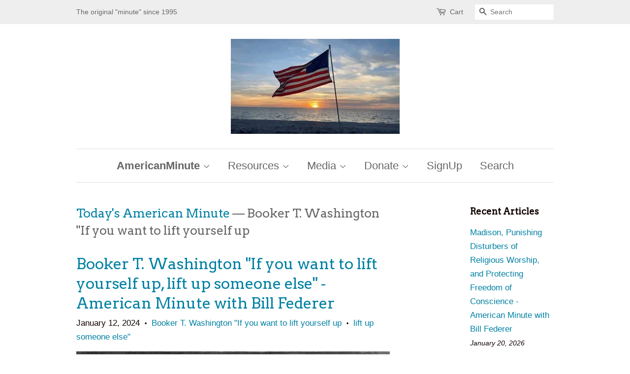

--- FILE ---
content_type: text/html; charset=utf-8
request_url: https://americanminute.com/blogs/todays-american-minute/tagged/booker-t-washington-if-you-want-to-lift-yourself-up
body_size: 43192
content:

<!doctype html>
<!--[if lt IE 7]><html class="no-js lt-ie9 lt-ie8 lt-ie7" lang="en"> <![endif]-->
<!--[if IE 7]><html class="no-js lt-ie9 lt-ie8" lang="en"> <![endif]-->
<!--[if IE 8]><html class="no-js lt-ie9" lang="en"> <![endif]-->
<!--[if IE 9 ]><html class="ie9 no-js"> <![endif]-->
<!--[if (gt IE 9)|!(IE)]><!--> <html class="no-js"> <!--<![endif]-->

<head>

  <!-- Basic page needs ================================================== -->
  <meta charset="utf-8">
  <meta http-equiv="X-UA-Compatible" content="IE=edge,chrome=1">

  

  <!-- Title and description ================================================== -->
  <title>
  Today&#39;s American Minute &ndash; Tagged &quot;Booker T. Washington &quot;If you want to lift yourself up&quot; &ndash; AmericanMinute.com-William J. Federer
  </title>

  
  <meta name="description" content="Insights from History for Today">
  

  <!-- Social meta ================================================== -->
  

  <meta property="og:type" content="website">
  <meta property="og:title" content="Today&#39;s American Minute">
  <meta property="og:url" content="https://americanminute.com/blogs/todays-american-minute/tagged/booker-t-washington-if-you-want-to-lift-yourself-up">


  <meta property="og:description" content="Insights from History for Today">

<meta property="og:site_name" content="AmericanMinute.com-William J. Federer">


  <meta name="twitter:card" content="summary">





  <!-- Helpers ================================================== -->
  <link rel="canonical" href="https://americanminute.com/blogs/todays-american-minute/tagged/booker-t-washington-if-you-want-to-lift-yourself-up">
  <meta name="viewport" content="width=device-width,initial-scale=1">
  <meta name="theme-color" content="#0081a3">

  <!-- CSS ================================================== -->
  <link href="//americanminute.com/cdn/shop/t/4/assets/timber.scss.css?v=180596184499043731851738263298" rel="stylesheet" type="text/css" media="all" />
  <link href="//americanminute.com/cdn/shop/t/4/assets/theme.scss.css?v=141951218564514414691738263298" rel="stylesheet" type="text/css" media="all" />

  

  
    
    
    <link href="//fonts.googleapis.com/css?family=Arvo:400" rel="stylesheet" type="text/css" media="all" />
  




  <script>
    window.theme = window.theme || {};

    var theme = {
      strings: {
        zoomClose: "Close (Esc)",
        zoomPrev: "Previous (Left arrow key)",
        zoomNext: "Next (Right arrow key)"
      },
      settings: {
        // Adding some settings to allow the editor to update correctly when they are changed
        themeBgImage: false,
        customBgImage: '',
        enableWideLayout: false,
        typeAccentTransform: false,
        typeAccentSpacing: false,
        baseFontSize: '17px',
        headerBaseFontSize: '36px',
        accentFontSize: '22px'
      },
      variables: {
        mediaQueryMedium: 'screen and (max-width: 768px)',
        bpSmall: false
      },
      moneyFormat: "${{amount}}"
    }
  </script>

  <!-- Header hook for plugins ================================================== -->
  <script>window.performance && window.performance.mark && window.performance.mark('shopify.content_for_header.start');</script><meta name="google-site-verification" content="tBBZ6Gr402McsmqbE30wPzNmMN7zP_L1wC6TL291PgQ">
<meta id="shopify-digital-wallet" name="shopify-digital-wallet" content="/17546613/digital_wallets/dialog">
<meta name="shopify-checkout-api-token" content="46b5eba6374d3c777fe4e83cf17e54cb">
<meta id="in-context-paypal-metadata" data-shop-id="17546613" data-venmo-supported="false" data-environment="production" data-locale="en_US" data-paypal-v4="true" data-currency="USD">
<link rel="alternate" type="application/atom+xml" title="Feed" href="/blogs/todays-american-minute/tagged/booker-t-washington-if-you-want-to-lift-yourself-up.atom" />
<script async="async" src="/checkouts/internal/preloads.js?locale=en-US"></script>
<link rel="preconnect" href="https://shop.app" crossorigin="anonymous">
<script async="async" src="https://shop.app/checkouts/internal/preloads.js?locale=en-US&shop_id=17546613" crossorigin="anonymous"></script>
<script id="apple-pay-shop-capabilities" type="application/json">{"shopId":17546613,"countryCode":"US","currencyCode":"USD","merchantCapabilities":["supports3DS"],"merchantId":"gid:\/\/shopify\/Shop\/17546613","merchantName":"AmericanMinute.com-William J. Federer","requiredBillingContactFields":["postalAddress","email","phone"],"requiredShippingContactFields":["postalAddress","email","phone"],"shippingType":"shipping","supportedNetworks":["visa","masterCard","amex","discover","elo","jcb"],"total":{"type":"pending","label":"AmericanMinute.com-William J. Federer","amount":"1.00"},"shopifyPaymentsEnabled":true,"supportsSubscriptions":true}</script>
<script id="shopify-features" type="application/json">{"accessToken":"46b5eba6374d3c777fe4e83cf17e54cb","betas":["rich-media-storefront-analytics"],"domain":"americanminute.com","predictiveSearch":true,"shopId":17546613,"locale":"en"}</script>
<script>var Shopify = Shopify || {};
Shopify.shop = "amerisearch.myshopify.com";
Shopify.locale = "en";
Shopify.currency = {"active":"USD","rate":"1.0"};
Shopify.country = "US";
Shopify.theme = {"name":"Minimal","id":165870608,"schema_name":"Minimal","schema_version":"3.2.0","theme_store_id":380,"role":"main"};
Shopify.theme.handle = "null";
Shopify.theme.style = {"id":null,"handle":null};
Shopify.cdnHost = "americanminute.com/cdn";
Shopify.routes = Shopify.routes || {};
Shopify.routes.root = "/";</script>
<script type="module">!function(o){(o.Shopify=o.Shopify||{}).modules=!0}(window);</script>
<script>!function(o){function n(){var o=[];function n(){o.push(Array.prototype.slice.apply(arguments))}return n.q=o,n}var t=o.Shopify=o.Shopify||{};t.loadFeatures=n(),t.autoloadFeatures=n()}(window);</script>
<script>
  window.ShopifyPay = window.ShopifyPay || {};
  window.ShopifyPay.apiHost = "shop.app\/pay";
  window.ShopifyPay.redirectState = null;
</script>
<script id="shop-js-analytics" type="application/json">{"pageType":"blog"}</script>
<script defer="defer" async type="module" src="//americanminute.com/cdn/shopifycloud/shop-js/modules/v2/client.init-shop-cart-sync_BT-GjEfc.en.esm.js"></script>
<script defer="defer" async type="module" src="//americanminute.com/cdn/shopifycloud/shop-js/modules/v2/chunk.common_D58fp_Oc.esm.js"></script>
<script defer="defer" async type="module" src="//americanminute.com/cdn/shopifycloud/shop-js/modules/v2/chunk.modal_xMitdFEc.esm.js"></script>
<script type="module">
  await import("//americanminute.com/cdn/shopifycloud/shop-js/modules/v2/client.init-shop-cart-sync_BT-GjEfc.en.esm.js");
await import("//americanminute.com/cdn/shopifycloud/shop-js/modules/v2/chunk.common_D58fp_Oc.esm.js");
await import("//americanminute.com/cdn/shopifycloud/shop-js/modules/v2/chunk.modal_xMitdFEc.esm.js");

  window.Shopify.SignInWithShop?.initShopCartSync?.({"fedCMEnabled":true,"windoidEnabled":true});

</script>
<script>
  window.Shopify = window.Shopify || {};
  if (!window.Shopify.featureAssets) window.Shopify.featureAssets = {};
  window.Shopify.featureAssets['shop-js'] = {"shop-cart-sync":["modules/v2/client.shop-cart-sync_DZOKe7Ll.en.esm.js","modules/v2/chunk.common_D58fp_Oc.esm.js","modules/v2/chunk.modal_xMitdFEc.esm.js"],"init-fed-cm":["modules/v2/client.init-fed-cm_B6oLuCjv.en.esm.js","modules/v2/chunk.common_D58fp_Oc.esm.js","modules/v2/chunk.modal_xMitdFEc.esm.js"],"shop-cash-offers":["modules/v2/client.shop-cash-offers_D2sdYoxE.en.esm.js","modules/v2/chunk.common_D58fp_Oc.esm.js","modules/v2/chunk.modal_xMitdFEc.esm.js"],"shop-login-button":["modules/v2/client.shop-login-button_QeVjl5Y3.en.esm.js","modules/v2/chunk.common_D58fp_Oc.esm.js","modules/v2/chunk.modal_xMitdFEc.esm.js"],"pay-button":["modules/v2/client.pay-button_DXTOsIq6.en.esm.js","modules/v2/chunk.common_D58fp_Oc.esm.js","modules/v2/chunk.modal_xMitdFEc.esm.js"],"shop-button":["modules/v2/client.shop-button_DQZHx9pm.en.esm.js","modules/v2/chunk.common_D58fp_Oc.esm.js","modules/v2/chunk.modal_xMitdFEc.esm.js"],"avatar":["modules/v2/client.avatar_BTnouDA3.en.esm.js"],"init-windoid":["modules/v2/client.init-windoid_CR1B-cfM.en.esm.js","modules/v2/chunk.common_D58fp_Oc.esm.js","modules/v2/chunk.modal_xMitdFEc.esm.js"],"init-shop-for-new-customer-accounts":["modules/v2/client.init-shop-for-new-customer-accounts_C_vY_xzh.en.esm.js","modules/v2/client.shop-login-button_QeVjl5Y3.en.esm.js","modules/v2/chunk.common_D58fp_Oc.esm.js","modules/v2/chunk.modal_xMitdFEc.esm.js"],"init-shop-email-lookup-coordinator":["modules/v2/client.init-shop-email-lookup-coordinator_BI7n9ZSv.en.esm.js","modules/v2/chunk.common_D58fp_Oc.esm.js","modules/v2/chunk.modal_xMitdFEc.esm.js"],"init-shop-cart-sync":["modules/v2/client.init-shop-cart-sync_BT-GjEfc.en.esm.js","modules/v2/chunk.common_D58fp_Oc.esm.js","modules/v2/chunk.modal_xMitdFEc.esm.js"],"shop-toast-manager":["modules/v2/client.shop-toast-manager_DiYdP3xc.en.esm.js","modules/v2/chunk.common_D58fp_Oc.esm.js","modules/v2/chunk.modal_xMitdFEc.esm.js"],"init-customer-accounts":["modules/v2/client.init-customer-accounts_D9ZNqS-Q.en.esm.js","modules/v2/client.shop-login-button_QeVjl5Y3.en.esm.js","modules/v2/chunk.common_D58fp_Oc.esm.js","modules/v2/chunk.modal_xMitdFEc.esm.js"],"init-customer-accounts-sign-up":["modules/v2/client.init-customer-accounts-sign-up_iGw4briv.en.esm.js","modules/v2/client.shop-login-button_QeVjl5Y3.en.esm.js","modules/v2/chunk.common_D58fp_Oc.esm.js","modules/v2/chunk.modal_xMitdFEc.esm.js"],"shop-follow-button":["modules/v2/client.shop-follow-button_CqMgW2wH.en.esm.js","modules/v2/chunk.common_D58fp_Oc.esm.js","modules/v2/chunk.modal_xMitdFEc.esm.js"],"checkout-modal":["modules/v2/client.checkout-modal_xHeaAweL.en.esm.js","modules/v2/chunk.common_D58fp_Oc.esm.js","modules/v2/chunk.modal_xMitdFEc.esm.js"],"shop-login":["modules/v2/client.shop-login_D91U-Q7h.en.esm.js","modules/v2/chunk.common_D58fp_Oc.esm.js","modules/v2/chunk.modal_xMitdFEc.esm.js"],"lead-capture":["modules/v2/client.lead-capture_BJmE1dJe.en.esm.js","modules/v2/chunk.common_D58fp_Oc.esm.js","modules/v2/chunk.modal_xMitdFEc.esm.js"],"payment-terms":["modules/v2/client.payment-terms_Ci9AEqFq.en.esm.js","modules/v2/chunk.common_D58fp_Oc.esm.js","modules/v2/chunk.modal_xMitdFEc.esm.js"]};
</script>
<script id="__st">var __st={"a":17546613,"offset":-18000,"reqid":"b6ede7ac-ed77-40e8-8921-4f508a2ee8cb-1769402791","pageurl":"americanminute.com\/blogs\/todays-american-minute\/tagged\/booker-t-washington-if-you-want-to-lift-yourself-up","s":"blogs-99103440","u":"720a51fda076","p":"blog","rtyp":"blog","rid":99103440};</script>
<script>window.ShopifyPaypalV4VisibilityTracking = true;</script>
<script id="captcha-bootstrap">!function(){'use strict';const t='contact',e='account',n='new_comment',o=[[t,t],['blogs',n],['comments',n],[t,'customer']],c=[[e,'customer_login'],[e,'guest_login'],[e,'recover_customer_password'],[e,'create_customer']],r=t=>t.map((([t,e])=>`form[action*='/${t}']:not([data-nocaptcha='true']) input[name='form_type'][value='${e}']`)).join(','),a=t=>()=>t?[...document.querySelectorAll(t)].map((t=>t.form)):[];function s(){const t=[...o],e=r(t);return a(e)}const i='password',u='form_key',d=['recaptcha-v3-token','g-recaptcha-response','h-captcha-response',i],f=()=>{try{return window.sessionStorage}catch{return}},m='__shopify_v',_=t=>t.elements[u];function p(t,e,n=!1){try{const o=window.sessionStorage,c=JSON.parse(o.getItem(e)),{data:r}=function(t){const{data:e,action:n}=t;return t[m]||n?{data:e,action:n}:{data:t,action:n}}(c);for(const[e,n]of Object.entries(r))t.elements[e]&&(t.elements[e].value=n);n&&o.removeItem(e)}catch(o){console.error('form repopulation failed',{error:o})}}const l='form_type',E='cptcha';function T(t){t.dataset[E]=!0}const w=window,h=w.document,L='Shopify',v='ce_forms',y='captcha';let A=!1;((t,e)=>{const n=(g='f06e6c50-85a8-45c8-87d0-21a2b65856fe',I='https://cdn.shopify.com/shopifycloud/storefront-forms-hcaptcha/ce_storefront_forms_captcha_hcaptcha.v1.5.2.iife.js',D={infoText:'Protected by hCaptcha',privacyText:'Privacy',termsText:'Terms'},(t,e,n)=>{const o=w[L][v],c=o.bindForm;if(c)return c(t,g,e,D).then(n);var r;o.q.push([[t,g,e,D],n]),r=I,A||(h.body.append(Object.assign(h.createElement('script'),{id:'captcha-provider',async:!0,src:r})),A=!0)});var g,I,D;w[L]=w[L]||{},w[L][v]=w[L][v]||{},w[L][v].q=[],w[L][y]=w[L][y]||{},w[L][y].protect=function(t,e){n(t,void 0,e),T(t)},Object.freeze(w[L][y]),function(t,e,n,w,h,L){const[v,y,A,g]=function(t,e,n){const i=e?o:[],u=t?c:[],d=[...i,...u],f=r(d),m=r(i),_=r(d.filter((([t,e])=>n.includes(e))));return[a(f),a(m),a(_),s()]}(w,h,L),I=t=>{const e=t.target;return e instanceof HTMLFormElement?e:e&&e.form},D=t=>v().includes(t);t.addEventListener('submit',(t=>{const e=I(t);if(!e)return;const n=D(e)&&!e.dataset.hcaptchaBound&&!e.dataset.recaptchaBound,o=_(e),c=g().includes(e)&&(!o||!o.value);(n||c)&&t.preventDefault(),c&&!n&&(function(t){try{if(!f())return;!function(t){const e=f();if(!e)return;const n=_(t);if(!n)return;const o=n.value;o&&e.removeItem(o)}(t);const e=Array.from(Array(32),(()=>Math.random().toString(36)[2])).join('');!function(t,e){_(t)||t.append(Object.assign(document.createElement('input'),{type:'hidden',name:u})),t.elements[u].value=e}(t,e),function(t,e){const n=f();if(!n)return;const o=[...t.querySelectorAll(`input[type='${i}']`)].map((({name:t})=>t)),c=[...d,...o],r={};for(const[a,s]of new FormData(t).entries())c.includes(a)||(r[a]=s);n.setItem(e,JSON.stringify({[m]:1,action:t.action,data:r}))}(t,e)}catch(e){console.error('failed to persist form',e)}}(e),e.submit())}));const S=(t,e)=>{t&&!t.dataset[E]&&(n(t,e.some((e=>e===t))),T(t))};for(const o of['focusin','change'])t.addEventListener(o,(t=>{const e=I(t);D(e)&&S(e,y())}));const B=e.get('form_key'),M=e.get(l),P=B&&M;t.addEventListener('DOMContentLoaded',(()=>{const t=y();if(P)for(const e of t)e.elements[l].value===M&&p(e,B);[...new Set([...A(),...v().filter((t=>'true'===t.dataset.shopifyCaptcha))])].forEach((e=>S(e,t)))}))}(h,new URLSearchParams(w.location.search),n,t,e,['guest_login'])})(!0,!0)}();</script>
<script integrity="sha256-4kQ18oKyAcykRKYeNunJcIwy7WH5gtpwJnB7kiuLZ1E=" data-source-attribution="shopify.loadfeatures" defer="defer" src="//americanminute.com/cdn/shopifycloud/storefront/assets/storefront/load_feature-a0a9edcb.js" crossorigin="anonymous"></script>
<script crossorigin="anonymous" defer="defer" src="//americanminute.com/cdn/shopifycloud/storefront/assets/shopify_pay/storefront-65b4c6d7.js?v=20250812"></script>
<script data-source-attribution="shopify.dynamic_checkout.dynamic.init">var Shopify=Shopify||{};Shopify.PaymentButton=Shopify.PaymentButton||{isStorefrontPortableWallets:!0,init:function(){window.Shopify.PaymentButton.init=function(){};var t=document.createElement("script");t.src="https://americanminute.com/cdn/shopifycloud/portable-wallets/latest/portable-wallets.en.js",t.type="module",document.head.appendChild(t)}};
</script>
<script data-source-attribution="shopify.dynamic_checkout.buyer_consent">
  function portableWalletsHideBuyerConsent(e){var t=document.getElementById("shopify-buyer-consent"),n=document.getElementById("shopify-subscription-policy-button");t&&n&&(t.classList.add("hidden"),t.setAttribute("aria-hidden","true"),n.removeEventListener("click",e))}function portableWalletsShowBuyerConsent(e){var t=document.getElementById("shopify-buyer-consent"),n=document.getElementById("shopify-subscription-policy-button");t&&n&&(t.classList.remove("hidden"),t.removeAttribute("aria-hidden"),n.addEventListener("click",e))}window.Shopify?.PaymentButton&&(window.Shopify.PaymentButton.hideBuyerConsent=portableWalletsHideBuyerConsent,window.Shopify.PaymentButton.showBuyerConsent=portableWalletsShowBuyerConsent);
</script>
<script data-source-attribution="shopify.dynamic_checkout.cart.bootstrap">document.addEventListener("DOMContentLoaded",(function(){function t(){return document.querySelector("shopify-accelerated-checkout-cart, shopify-accelerated-checkout")}if(t())Shopify.PaymentButton.init();else{new MutationObserver((function(e,n){t()&&(Shopify.PaymentButton.init(),n.disconnect())})).observe(document.body,{childList:!0,subtree:!0})}}));
</script>
<link id="shopify-accelerated-checkout-styles" rel="stylesheet" media="screen" href="https://americanminute.com/cdn/shopifycloud/portable-wallets/latest/accelerated-checkout-backwards-compat.css" crossorigin="anonymous">
<style id="shopify-accelerated-checkout-cart">
        #shopify-buyer-consent {
  margin-top: 1em;
  display: inline-block;
  width: 100%;
}

#shopify-buyer-consent.hidden {
  display: none;
}

#shopify-subscription-policy-button {
  background: none;
  border: none;
  padding: 0;
  text-decoration: underline;
  font-size: inherit;
  cursor: pointer;
}

#shopify-subscription-policy-button::before {
  box-shadow: none;
}

      </style>

<script>window.performance && window.performance.mark && window.performance.mark('shopify.content_for_header.end');</script>

  

<!--[if lt IE 9]>
<script src="//cdnjs.cloudflare.com/ajax/libs/html5shiv/3.7.2/html5shiv.min.js" type="text/javascript"></script>
<link href="//americanminute.com/cdn/shop/t/4/assets/respond-proxy.html" id="respond-proxy" rel="respond-proxy" />
<link href="//americanminute.com/search?q=822d34690c796e776ff75009afa88f00" id="respond-redirect" rel="respond-redirect" />
<script src="//americanminute.com/search?q=822d34690c796e776ff75009afa88f00" type="text/javascript"></script>
<![endif]-->


  <script src="//ajax.googleapis.com/ajax/libs/jquery/2.2.3/jquery.min.js" type="text/javascript"></script>

  
  
<meta name="google-site-verification" content="fpV4sK2FjZYWGtRQm14b1xquyrnmEHwahi_dtOYMCoI" />
<meta property="og:image" content="https://cdn.shopify.com/s/files/1/1754/6613/files/Exported_c0d6554a-36ab-4bf6-82c6-0f1d759f2204.gif?height=628&pad_color=ffffff&v=1739252472&width=1200" />
<meta property="og:image:secure_url" content="https://cdn.shopify.com/s/files/1/1754/6613/files/Exported_c0d6554a-36ab-4bf6-82c6-0f1d759f2204.gif?height=628&pad_color=ffffff&v=1739252472&width=1200" />
<meta property="og:image:width" content="1200" />
<meta property="og:image:height" content="628" />
<link href="https://monorail-edge.shopifysvc.com" rel="dns-prefetch">
<script>(function(){if ("sendBeacon" in navigator && "performance" in window) {try {var session_token_from_headers = performance.getEntriesByType('navigation')[0].serverTiming.find(x => x.name == '_s').description;} catch {var session_token_from_headers = undefined;}var session_cookie_matches = document.cookie.match(/_shopify_s=([^;]*)/);var session_token_from_cookie = session_cookie_matches && session_cookie_matches.length === 2 ? session_cookie_matches[1] : "";var session_token = session_token_from_headers || session_token_from_cookie || "";function handle_abandonment_event(e) {var entries = performance.getEntries().filter(function(entry) {return /monorail-edge.shopifysvc.com/.test(entry.name);});if (!window.abandonment_tracked && entries.length === 0) {window.abandonment_tracked = true;var currentMs = Date.now();var navigation_start = performance.timing.navigationStart;var payload = {shop_id: 17546613,url: window.location.href,navigation_start,duration: currentMs - navigation_start,session_token,page_type: "blog"};window.navigator.sendBeacon("https://monorail-edge.shopifysvc.com/v1/produce", JSON.stringify({schema_id: "online_store_buyer_site_abandonment/1.1",payload: payload,metadata: {event_created_at_ms: currentMs,event_sent_at_ms: currentMs}}));}}window.addEventListener('pagehide', handle_abandonment_event);}}());</script>
<script id="web-pixels-manager-setup">(function e(e,d,r,n,o){if(void 0===o&&(o={}),!Boolean(null===(a=null===(i=window.Shopify)||void 0===i?void 0:i.analytics)||void 0===a?void 0:a.replayQueue)){var i,a;window.Shopify=window.Shopify||{};var t=window.Shopify;t.analytics=t.analytics||{};var s=t.analytics;s.replayQueue=[],s.publish=function(e,d,r){return s.replayQueue.push([e,d,r]),!0};try{self.performance.mark("wpm:start")}catch(e){}var l=function(){var e={modern:/Edge?\/(1{2}[4-9]|1[2-9]\d|[2-9]\d{2}|\d{4,})\.\d+(\.\d+|)|Firefox\/(1{2}[4-9]|1[2-9]\d|[2-9]\d{2}|\d{4,})\.\d+(\.\d+|)|Chrom(ium|e)\/(9{2}|\d{3,})\.\d+(\.\d+|)|(Maci|X1{2}).+ Version\/(15\.\d+|(1[6-9]|[2-9]\d|\d{3,})\.\d+)([,.]\d+|)( \(\w+\)|)( Mobile\/\w+|) Safari\/|Chrome.+OPR\/(9{2}|\d{3,})\.\d+\.\d+|(CPU[ +]OS|iPhone[ +]OS|CPU[ +]iPhone|CPU IPhone OS|CPU iPad OS)[ +]+(15[._]\d+|(1[6-9]|[2-9]\d|\d{3,})[._]\d+)([._]\d+|)|Android:?[ /-](13[3-9]|1[4-9]\d|[2-9]\d{2}|\d{4,})(\.\d+|)(\.\d+|)|Android.+Firefox\/(13[5-9]|1[4-9]\d|[2-9]\d{2}|\d{4,})\.\d+(\.\d+|)|Android.+Chrom(ium|e)\/(13[3-9]|1[4-9]\d|[2-9]\d{2}|\d{4,})\.\d+(\.\d+|)|SamsungBrowser\/([2-9]\d|\d{3,})\.\d+/,legacy:/Edge?\/(1[6-9]|[2-9]\d|\d{3,})\.\d+(\.\d+|)|Firefox\/(5[4-9]|[6-9]\d|\d{3,})\.\d+(\.\d+|)|Chrom(ium|e)\/(5[1-9]|[6-9]\d|\d{3,})\.\d+(\.\d+|)([\d.]+$|.*Safari\/(?![\d.]+ Edge\/[\d.]+$))|(Maci|X1{2}).+ Version\/(10\.\d+|(1[1-9]|[2-9]\d|\d{3,})\.\d+)([,.]\d+|)( \(\w+\)|)( Mobile\/\w+|) Safari\/|Chrome.+OPR\/(3[89]|[4-9]\d|\d{3,})\.\d+\.\d+|(CPU[ +]OS|iPhone[ +]OS|CPU[ +]iPhone|CPU IPhone OS|CPU iPad OS)[ +]+(10[._]\d+|(1[1-9]|[2-9]\d|\d{3,})[._]\d+)([._]\d+|)|Android:?[ /-](13[3-9]|1[4-9]\d|[2-9]\d{2}|\d{4,})(\.\d+|)(\.\d+|)|Mobile Safari.+OPR\/([89]\d|\d{3,})\.\d+\.\d+|Android.+Firefox\/(13[5-9]|1[4-9]\d|[2-9]\d{2}|\d{4,})\.\d+(\.\d+|)|Android.+Chrom(ium|e)\/(13[3-9]|1[4-9]\d|[2-9]\d{2}|\d{4,})\.\d+(\.\d+|)|Android.+(UC? ?Browser|UCWEB|U3)[ /]?(15\.([5-9]|\d{2,})|(1[6-9]|[2-9]\d|\d{3,})\.\d+)\.\d+|SamsungBrowser\/(5\.\d+|([6-9]|\d{2,})\.\d+)|Android.+MQ{2}Browser\/(14(\.(9|\d{2,})|)|(1[5-9]|[2-9]\d|\d{3,})(\.\d+|))(\.\d+|)|K[Aa][Ii]OS\/(3\.\d+|([4-9]|\d{2,})\.\d+)(\.\d+|)/},d=e.modern,r=e.legacy,n=navigator.userAgent;return n.match(d)?"modern":n.match(r)?"legacy":"unknown"}(),u="modern"===l?"modern":"legacy",c=(null!=n?n:{modern:"",legacy:""})[u],f=function(e){return[e.baseUrl,"/wpm","/b",e.hashVersion,"modern"===e.buildTarget?"m":"l",".js"].join("")}({baseUrl:d,hashVersion:r,buildTarget:u}),m=function(e){var d=e.version,r=e.bundleTarget,n=e.surface,o=e.pageUrl,i=e.monorailEndpoint;return{emit:function(e){var a=e.status,t=e.errorMsg,s=(new Date).getTime(),l=JSON.stringify({metadata:{event_sent_at_ms:s},events:[{schema_id:"web_pixels_manager_load/3.1",payload:{version:d,bundle_target:r,page_url:o,status:a,surface:n,error_msg:t},metadata:{event_created_at_ms:s}}]});if(!i)return console&&console.warn&&console.warn("[Web Pixels Manager] No Monorail endpoint provided, skipping logging."),!1;try{return self.navigator.sendBeacon.bind(self.navigator)(i,l)}catch(e){}var u=new XMLHttpRequest;try{return u.open("POST",i,!0),u.setRequestHeader("Content-Type","text/plain"),u.send(l),!0}catch(e){return console&&console.warn&&console.warn("[Web Pixels Manager] Got an unhandled error while logging to Monorail."),!1}}}}({version:r,bundleTarget:l,surface:e.surface,pageUrl:self.location.href,monorailEndpoint:e.monorailEndpoint});try{o.browserTarget=l,function(e){var d=e.src,r=e.async,n=void 0===r||r,o=e.onload,i=e.onerror,a=e.sri,t=e.scriptDataAttributes,s=void 0===t?{}:t,l=document.createElement("script"),u=document.querySelector("head"),c=document.querySelector("body");if(l.async=n,l.src=d,a&&(l.integrity=a,l.crossOrigin="anonymous"),s)for(var f in s)if(Object.prototype.hasOwnProperty.call(s,f))try{l.dataset[f]=s[f]}catch(e){}if(o&&l.addEventListener("load",o),i&&l.addEventListener("error",i),u)u.appendChild(l);else{if(!c)throw new Error("Did not find a head or body element to append the script");c.appendChild(l)}}({src:f,async:!0,onload:function(){if(!function(){var e,d;return Boolean(null===(d=null===(e=window.Shopify)||void 0===e?void 0:e.analytics)||void 0===d?void 0:d.initialized)}()){var d=window.webPixelsManager.init(e)||void 0;if(d){var r=window.Shopify.analytics;r.replayQueue.forEach((function(e){var r=e[0],n=e[1],o=e[2];d.publishCustomEvent(r,n,o)})),r.replayQueue=[],r.publish=d.publishCustomEvent,r.visitor=d.visitor,r.initialized=!0}}},onerror:function(){return m.emit({status:"failed",errorMsg:"".concat(f," has failed to load")})},sri:function(e){var d=/^sha384-[A-Za-z0-9+/=]+$/;return"string"==typeof e&&d.test(e)}(c)?c:"",scriptDataAttributes:o}),m.emit({status:"loading"})}catch(e){m.emit({status:"failed",errorMsg:(null==e?void 0:e.message)||"Unknown error"})}}})({shopId: 17546613,storefrontBaseUrl: "https://americanminute.com",extensionsBaseUrl: "https://extensions.shopifycdn.com/cdn/shopifycloud/web-pixels-manager",monorailEndpoint: "https://monorail-edge.shopifysvc.com/unstable/produce_batch",surface: "storefront-renderer",enabledBetaFlags: ["2dca8a86"],webPixelsConfigList: [{"id":"1611694146","configuration":"{\"storeIdentity\":\"amerisearch.myshopify.com\",\"baseURL\":\"https:\\\/\\\/api.printful.com\\\/shopify-pixels\"}","eventPayloadVersion":"v1","runtimeContext":"STRICT","scriptVersion":"74f275712857ab41bea9d998dcb2f9da","type":"APP","apiClientId":156624,"privacyPurposes":["ANALYTICS","MARKETING","SALE_OF_DATA"],"dataSharingAdjustments":{"protectedCustomerApprovalScopes":["read_customer_address","read_customer_email","read_customer_name","read_customer_personal_data","read_customer_phone"]}},{"id":"610926658","configuration":"{\"pixel_id\":\"658986173233286\",\"pixel_type\":\"facebook_pixel\"}","eventPayloadVersion":"v1","runtimeContext":"OPEN","scriptVersion":"ca16bc87fe92b6042fbaa3acc2fbdaa6","type":"APP","apiClientId":2329312,"privacyPurposes":["ANALYTICS","MARKETING","SALE_OF_DATA"],"dataSharingAdjustments":{"protectedCustomerApprovalScopes":["read_customer_address","read_customer_email","read_customer_name","read_customer_personal_data","read_customer_phone"]}},{"id":"454623298","configuration":"{\"config\":\"{\\\"pixel_id\\\":\\\"GT-MR2TBQX\\\",\\\"target_country\\\":\\\"US\\\",\\\"gtag_events\\\":[{\\\"type\\\":\\\"view_item\\\",\\\"action_label\\\":\\\"MC-ETNQBQ94NE\\\"},{\\\"type\\\":\\\"purchase\\\",\\\"action_label\\\":\\\"MC-ETNQBQ94NE\\\"},{\\\"type\\\":\\\"page_view\\\",\\\"action_label\\\":\\\"MC-ETNQBQ94NE\\\"}],\\\"enable_monitoring_mode\\\":false}\"}","eventPayloadVersion":"v1","runtimeContext":"OPEN","scriptVersion":"b2a88bafab3e21179ed38636efcd8a93","type":"APP","apiClientId":1780363,"privacyPurposes":[],"dataSharingAdjustments":{"protectedCustomerApprovalScopes":["read_customer_address","read_customer_email","read_customer_name","read_customer_personal_data","read_customer_phone"]}},{"id":"shopify-app-pixel","configuration":"{}","eventPayloadVersion":"v1","runtimeContext":"STRICT","scriptVersion":"0450","apiClientId":"shopify-pixel","type":"APP","privacyPurposes":["ANALYTICS","MARKETING"]},{"id":"shopify-custom-pixel","eventPayloadVersion":"v1","runtimeContext":"LAX","scriptVersion":"0450","apiClientId":"shopify-pixel","type":"CUSTOM","privacyPurposes":["ANALYTICS","MARKETING"]}],isMerchantRequest: false,initData: {"shop":{"name":"AmericanMinute.com-William J. Federer","paymentSettings":{"currencyCode":"USD"},"myshopifyDomain":"amerisearch.myshopify.com","countryCode":"US","storefrontUrl":"https:\/\/americanminute.com"},"customer":null,"cart":null,"checkout":null,"productVariants":[],"purchasingCompany":null},},"https://americanminute.com/cdn","fcfee988w5aeb613cpc8e4bc33m6693e112",{"modern":"","legacy":""},{"shopId":"17546613","storefrontBaseUrl":"https:\/\/americanminute.com","extensionBaseUrl":"https:\/\/extensions.shopifycdn.com\/cdn\/shopifycloud\/web-pixels-manager","surface":"storefront-renderer","enabledBetaFlags":"[\"2dca8a86\"]","isMerchantRequest":"false","hashVersion":"fcfee988w5aeb613cpc8e4bc33m6693e112","publish":"custom","events":"[[\"page_viewed\",{}]]"});</script><script>
  window.ShopifyAnalytics = window.ShopifyAnalytics || {};
  window.ShopifyAnalytics.meta = window.ShopifyAnalytics.meta || {};
  window.ShopifyAnalytics.meta.currency = 'USD';
  var meta = {"page":{"pageType":"blog","resourceType":"blog","resourceId":99103440,"requestId":"b6ede7ac-ed77-40e8-8921-4f508a2ee8cb-1769402791"}};
  for (var attr in meta) {
    window.ShopifyAnalytics.meta[attr] = meta[attr];
  }
</script>
<script class="analytics">
  (function () {
    var customDocumentWrite = function(content) {
      var jquery = null;

      if (window.jQuery) {
        jquery = window.jQuery;
      } else if (window.Checkout && window.Checkout.$) {
        jquery = window.Checkout.$;
      }

      if (jquery) {
        jquery('body').append(content);
      }
    };

    var hasLoggedConversion = function(token) {
      if (token) {
        return document.cookie.indexOf('loggedConversion=' + token) !== -1;
      }
      return false;
    }

    var setCookieIfConversion = function(token) {
      if (token) {
        var twoMonthsFromNow = new Date(Date.now());
        twoMonthsFromNow.setMonth(twoMonthsFromNow.getMonth() + 2);

        document.cookie = 'loggedConversion=' + token + '; expires=' + twoMonthsFromNow;
      }
    }

    var trekkie = window.ShopifyAnalytics.lib = window.trekkie = window.trekkie || [];
    if (trekkie.integrations) {
      return;
    }
    trekkie.methods = [
      'identify',
      'page',
      'ready',
      'track',
      'trackForm',
      'trackLink'
    ];
    trekkie.factory = function(method) {
      return function() {
        var args = Array.prototype.slice.call(arguments);
        args.unshift(method);
        trekkie.push(args);
        return trekkie;
      };
    };
    for (var i = 0; i < trekkie.methods.length; i++) {
      var key = trekkie.methods[i];
      trekkie[key] = trekkie.factory(key);
    }
    trekkie.load = function(config) {
      trekkie.config = config || {};
      trekkie.config.initialDocumentCookie = document.cookie;
      var first = document.getElementsByTagName('script')[0];
      var script = document.createElement('script');
      script.type = 'text/javascript';
      script.onerror = function(e) {
        var scriptFallback = document.createElement('script');
        scriptFallback.type = 'text/javascript';
        scriptFallback.onerror = function(error) {
                var Monorail = {
      produce: function produce(monorailDomain, schemaId, payload) {
        var currentMs = new Date().getTime();
        var event = {
          schema_id: schemaId,
          payload: payload,
          metadata: {
            event_created_at_ms: currentMs,
            event_sent_at_ms: currentMs
          }
        };
        return Monorail.sendRequest("https://" + monorailDomain + "/v1/produce", JSON.stringify(event));
      },
      sendRequest: function sendRequest(endpointUrl, payload) {
        // Try the sendBeacon API
        if (window && window.navigator && typeof window.navigator.sendBeacon === 'function' && typeof window.Blob === 'function' && !Monorail.isIos12()) {
          var blobData = new window.Blob([payload], {
            type: 'text/plain'
          });

          if (window.navigator.sendBeacon(endpointUrl, blobData)) {
            return true;
          } // sendBeacon was not successful

        } // XHR beacon

        var xhr = new XMLHttpRequest();

        try {
          xhr.open('POST', endpointUrl);
          xhr.setRequestHeader('Content-Type', 'text/plain');
          xhr.send(payload);
        } catch (e) {
          console.log(e);
        }

        return false;
      },
      isIos12: function isIos12() {
        return window.navigator.userAgent.lastIndexOf('iPhone; CPU iPhone OS 12_') !== -1 || window.navigator.userAgent.lastIndexOf('iPad; CPU OS 12_') !== -1;
      }
    };
    Monorail.produce('monorail-edge.shopifysvc.com',
      'trekkie_storefront_load_errors/1.1',
      {shop_id: 17546613,
      theme_id: 165870608,
      app_name: "storefront",
      context_url: window.location.href,
      source_url: "//americanminute.com/cdn/s/trekkie.storefront.8d95595f799fbf7e1d32231b9a28fd43b70c67d3.min.js"});

        };
        scriptFallback.async = true;
        scriptFallback.src = '//americanminute.com/cdn/s/trekkie.storefront.8d95595f799fbf7e1d32231b9a28fd43b70c67d3.min.js';
        first.parentNode.insertBefore(scriptFallback, first);
      };
      script.async = true;
      script.src = '//americanminute.com/cdn/s/trekkie.storefront.8d95595f799fbf7e1d32231b9a28fd43b70c67d3.min.js';
      first.parentNode.insertBefore(script, first);
    };
    trekkie.load(
      {"Trekkie":{"appName":"storefront","development":false,"defaultAttributes":{"shopId":17546613,"isMerchantRequest":null,"themeId":165870608,"themeCityHash":"12667953689808840076","contentLanguage":"en","currency":"USD","eventMetadataId":"2d7025e4-1736-438d-8479-8ab2932df173"},"isServerSideCookieWritingEnabled":true,"monorailRegion":"shop_domain","enabledBetaFlags":["65f19447"]},"Session Attribution":{},"S2S":{"facebookCapiEnabled":false,"source":"trekkie-storefront-renderer","apiClientId":580111}}
    );

    var loaded = false;
    trekkie.ready(function() {
      if (loaded) return;
      loaded = true;

      window.ShopifyAnalytics.lib = window.trekkie;

      var originalDocumentWrite = document.write;
      document.write = customDocumentWrite;
      try { window.ShopifyAnalytics.merchantGoogleAnalytics.call(this); } catch(error) {};
      document.write = originalDocumentWrite;

      window.ShopifyAnalytics.lib.page(null,{"pageType":"blog","resourceType":"blog","resourceId":99103440,"requestId":"b6ede7ac-ed77-40e8-8921-4f508a2ee8cb-1769402791","shopifyEmitted":true});

      var match = window.location.pathname.match(/checkouts\/(.+)\/(thank_you|post_purchase)/)
      var token = match? match[1]: undefined;
      if (!hasLoggedConversion(token)) {
        setCookieIfConversion(token);
        
      }
    });


        var eventsListenerScript = document.createElement('script');
        eventsListenerScript.async = true;
        eventsListenerScript.src = "//americanminute.com/cdn/shopifycloud/storefront/assets/shop_events_listener-3da45d37.js";
        document.getElementsByTagName('head')[0].appendChild(eventsListenerScript);

})();</script>
<script
  defer
  src="https://americanminute.com/cdn/shopifycloud/perf-kit/shopify-perf-kit-3.0.4.min.js"
  data-application="storefront-renderer"
  data-shop-id="17546613"
  data-render-region="gcp-us-east1"
  data-page-type="blog"
  data-theme-instance-id="165870608"
  data-theme-name="Minimal"
  data-theme-version="3.2.0"
  data-monorail-region="shop_domain"
  data-resource-timing-sampling-rate="10"
  data-shs="true"
  data-shs-beacon="true"
  data-shs-export-with-fetch="true"
  data-shs-logs-sample-rate="1"
  data-shs-beacon-endpoint="https://americanminute.com/api/collect"
></script>
</head>

<body id="today-39-s-american-minute" class="template-blog" >

  <div id="shopify-section-header" class="shopify-section"><style>
  .site-header__logo a {
    max-width: 450px;
  }

  /*================= If logo is above navigation ================== */
  
    .site-nav {
      
        border-top: 1px solid #dddddd;
        border-bottom: 1px solid #dddddd;
      
      margin-top: 30px;
    }
  

  /*============ If logo is on the same line as navigation ============ */
  


  
</style>

<div data-section-id="header" data-section-type="header-section">
  <div class="header-bar">
    <div class="wrapper medium-down--hide">
      <div class="post-large--display-table">

        
          <div class="header-bar__left post-large--display-table-cell">

            

            

            
              <div class="header-bar__module header-bar__message">
                The original "minute" since 1995
              </div>
            

          </div>
        

        <div class="header-bar__right post-large--display-table-cell">

          

          <div class="header-bar__module">
            <span class="header-bar__sep" aria-hidden="true"></span>
            <a href="/cart" class="cart-page-link">
              <span class="icon icon-cart header-bar__cart-icon" aria-hidden="true"></span>
            </a>
          </div>

          <div class="header-bar__module">
            <a href="/cart" class="cart-page-link">
              Cart
              <span class="cart-count header-bar__cart-count hidden-count">0</span>
            </a>
          </div>

          
            
              <div class="header-bar__module header-bar__search">
                


  <form action="/search" method="get" class="header-bar__search-form clearfix" role="search">
    
    <button type="submit" class="btn icon-fallback-text header-bar__search-submit">
      <span class="icon icon-search" aria-hidden="true"></span>
      <span class="fallback-text">Search</span>
    </button>
    <input type="search" name="q" value="" aria-label="Search" class="header-bar__search-input" placeholder="Search">
  </form>


              </div>
            
          

        </div>
      </div>
    </div>
    <div class="wrapper post-large--hide">
      
        <button type="button" class="mobile-nav-trigger" id="MobileNavTrigger" data-menu-state="close">
          <span class="icon icon-hamburger" aria-hidden="true"></span>
          Menu
        </button>
      
      <a href="/cart" class="cart-page-link mobile-cart-page-link">
        <span class="icon icon-cart header-bar__cart-icon" aria-hidden="true"></span>
        Cart <span class="cart-count hidden-count">0</span>
      </a>
    </div>
    <ul id="MobileNav" class="mobile-nav post-large--hide">
  
  
  
  <li class="mobile-nav__link" aria-haspopup="true">
    
      <a href="/blogs/todays-american-minute" class="mobile-nav__sublist-trigger">
        AmericanMinute
        <span class="icon-fallback-text mobile-nav__sublist-expand">
  <span class="icon icon-plus" aria-hidden="true"></span>
  <span class="fallback-text">+</span>
</span>
<span class="icon-fallback-text mobile-nav__sublist-contract">
  <span class="icon icon-minus" aria-hidden="true"></span>
  <span class="fallback-text">-</span>
</span>

      </a>
      <ul class="mobile-nav__sublist">  
        
          <li class="mobile-nav__sublist-link">
            <a href="/pages/sign-up-for-newsletter">Sign up for American Minute email</a>
          </li>
        
          <li class="mobile-nav__sublist-link">
            <a href="/blogs/todays-american-minute">Today's American Minute</a>
          </li>
        
          <li class="mobile-nav__sublist-link">
            <a href="/pages/posts">Archive of American Minutes</a>
          </li>
        
          <li class="mobile-nav__sublist-link">
            <a href="/pages/american-quotations-1">American Quotations by William J. Federer</a>
          </li>
        
          <li class="mobile-nav__sublist-link">
            <a href="/blogs/american-quotations-by-william-j-federer-2024">History Entries</a>
          </li>
        
          <li class="mobile-nav__sublist-link">
            <a href="/pages/posts-by-date">Listen to American Minutes</a>
          </li>
        
      </ul>
    
  </li>
  
  
  <li class="mobile-nav__link" aria-haspopup="true">
    
      <a href="/collections" class="mobile-nav__sublist-trigger">
        Resources
        <span class="icon-fallback-text mobile-nav__sublist-expand">
  <span class="icon icon-plus" aria-hidden="true"></span>
  <span class="fallback-text">+</span>
</span>
<span class="icon-fallback-text mobile-nav__sublist-contract">
  <span class="icon icon-minus" aria-hidden="true"></span>
  <span class="fallback-text">-</span>
</span>

      </a>
      <ul class="mobile-nav__sublist">  
        
          <li class="mobile-nav__sublist-link">
            <a href="/collections/printed-books">Books</a>
          </li>
        
          <li class="mobile-nav__sublist-link">
            <a href="/collections/dvd">Videos, DVDs, USB Flash Drives</a>
          </li>
        
          <li class="mobile-nav__sublist-link">
            <a href="/collections/e-books">E-Books Digital Download ONLY</a>
          </li>
        
          <li class="mobile-nav__sublist-link">
            <a href="/collections/featured-collection">Featured Collection</a>
          </li>
        
          <li class="mobile-nav__sublist-link">
            <a href="/collections/all">All Products</a>
          </li>
        
          <li class="mobile-nav__sublist-link">
            <a href="/products/gift-card">Gift Card</a>
          </li>
        
          <li class="mobile-nav__sublist-link">
            <a href="/collections/apparel">Apparel</a>
          </li>
        
      </ul>
    
  </li>
  
  
  <li class="mobile-nav__link" aria-haspopup="true">
    
      <a href="/" class="mobile-nav__sublist-trigger">
        Media
        <span class="icon-fallback-text mobile-nav__sublist-expand">
  <span class="icon icon-plus" aria-hidden="true"></span>
  <span class="fallback-text">+</span>
</span>
<span class="icon-fallback-text mobile-nav__sublist-contract">
  <span class="icon icon-minus" aria-hidden="true"></span>
  <span class="fallback-text">-</span>
</span>

      </a>
      <ul class="mobile-nav__sublist">  
        
          <li class="mobile-nav__sublist-link">
            <a href="/pages/about">Bio</a>
          </li>
        
          <li class="mobile-nav__sublist-link">
            <a href="/pages/tv">TV</a>
          </li>
        
          <li class="mobile-nav__sublist-link">
            <a href="/pages/copy-of-miracles-in-american-history-volume-two-faith-in-history-tv-episodes-tct">Miracles</a>
          </li>
        
          <li class="mobile-nav__sublist-link">
            <a href="/pages/copy-of-faith-in-history-tv-page-5">Miracles II</a>
          </li>
        
          <li class="mobile-nav__sublist-link">
            <a href="/pages/copy-of-tv">Prager U</a>
          </li>
        
          <li class="mobile-nav__sublist-link">
            <a href="/pages/radio">Radio</a>
          </li>
        
          <li class="mobile-nav__sublist-link">
            <a href="/pages/copy-of-faith-in-history-tv-episodes">Social</a>
          </li>
        
          <li class="mobile-nav__sublist-link">
            <a href="/pages/speaking-topics">Speaking Topics</a>
          </li>
        
          <li class="mobile-nav__sublist-link">
            <a href="/pages/print-online-media">Articles</a>
          </li>
        
      </ul>
    
  </li>
  
  
  <li class="mobile-nav__link" aria-haspopup="true">
    
      <a href="/pages/donations" class="mobile-nav__sublist-trigger">
        Donate
        <span class="icon-fallback-text mobile-nav__sublist-expand">
  <span class="icon icon-plus" aria-hidden="true"></span>
  <span class="fallback-text">+</span>
</span>
<span class="icon-fallback-text mobile-nav__sublist-contract">
  <span class="icon icon-minus" aria-hidden="true"></span>
  <span class="fallback-text">-</span>
</span>

      </a>
      <ul class="mobile-nav__sublist">  
        
          <li class="mobile-nav__sublist-link">
            <a href="/pages/donations">Donate</a>
          </li>
        
      </ul>
    
  </li>
  
  
  <li class="mobile-nav__link" aria-haspopup="true">
    
      <a href="/pages/sign-up-for-newsletter" class="mobile-nav">
        SignUp
      </a>
    
  </li>
  
  
  <li class="mobile-nav__link" aria-haspopup="true">
    
      <a href="/search" class="mobile-nav">
        Search
      </a>
    
  </li>
  

  
  
  <li class="mobile-nav__link">
    
      <div class="header-bar__module header-bar__search">
        


  <form action="/search" method="get" class="header-bar__search-form clearfix" role="search">
    
    <button type="submit" class="btn icon-fallback-text header-bar__search-submit">
      <span class="icon icon-search" aria-hidden="true"></span>
      <span class="fallback-text">Search</span>
    </button>
    <input type="search" name="q" value="" aria-label="Search" class="header-bar__search-input" placeholder="Search">
  </form>


      </div>
    
  </li>
  
</ul>

  </div>

  <header class="site-header" role="banner">
    <div class="wrapper">

      

      <div class="grid--full">
        <div class="grid__item">
          
            <div class="h1 site-header__logo" itemscope itemtype="http://schema.org/Organization">
          
            
              
              <a href="/" itemprop="url">
                <img src="//americanminute.com/cdn/shop/files/Exported_c0d6554a-36ab-4bf6-82c6-0f1d759f2204_450x.gif?v=1739252472" alt="AmericanMinute.com-William J. Federer" itemprop="logo">
              </a>
            
          
            </div>
          
          
            <p class="header-message post-large--hide">
              <small>The original "minute" since 1995</small>
            </p>
          
        </div>
      </div>
      <div class="grid--full medium-down--hide">
        <div class="grid__item">
          
<ul class="site-nav" role="navigation" id="AccessibleNav">
  
    
    
    
      <li class="site-nav--has-dropdown site-nav--active" aria-haspopup="true">
        <a href="/blogs/todays-american-minute" class="site-nav__link">
          AmericanMinute
          <span class="icon-fallback-text">
            <span class="icon icon-arrow-down" aria-hidden="true"></span>
          </span>
        </a>
        <ul class="site-nav__dropdown">
          
            <li>
              <a href="/pages/sign-up-for-newsletter" class="site-nav__link">Sign up for American Minute email</a>
            </li>
          
            <li class="site-nav--active">
              <a href="/blogs/todays-american-minute" class="site-nav__link">Today&#39;s American Minute</a>
            </li>
          
            <li>
              <a href="/pages/posts" class="site-nav__link">Archive of American Minutes</a>
            </li>
          
            <li>
              <a href="/pages/american-quotations-1" class="site-nav__link">American Quotations by William J. Federer</a>
            </li>
          
            <li>
              <a href="/blogs/american-quotations-by-william-j-federer-2024" class="site-nav__link">History Entries</a>
            </li>
          
            <li>
              <a href="/pages/posts-by-date" class="site-nav__link">Listen to American Minutes</a>
            </li>
          
        </ul>
      </li>
    
  
    
    
    
      <li class="site-nav--has-dropdown" aria-haspopup="true">
        <a href="/collections" class="site-nav__link">
          Resources
          <span class="icon-fallback-text">
            <span class="icon icon-arrow-down" aria-hidden="true"></span>
          </span>
        </a>
        <ul class="site-nav__dropdown">
          
            <li>
              <a href="/collections/printed-books" class="site-nav__link">Books</a>
            </li>
          
            <li>
              <a href="/collections/dvd" class="site-nav__link">Videos, DVDs, USB Flash Drives</a>
            </li>
          
            <li>
              <a href="/collections/e-books" class="site-nav__link">E-Books Digital Download ONLY</a>
            </li>
          
            <li>
              <a href="/collections/featured-collection" class="site-nav__link">Featured Collection</a>
            </li>
          
            <li>
              <a href="/collections/all" class="site-nav__link">All Products</a>
            </li>
          
            <li>
              <a href="/products/gift-card" class="site-nav__link">Gift Card</a>
            </li>
          
            <li>
              <a href="/collections/apparel" class="site-nav__link">Apparel</a>
            </li>
          
        </ul>
      </li>
    
  
    
    
    
      <li class="site-nav--has-dropdown" aria-haspopup="true">
        <a href="/" class="site-nav__link">
          Media
          <span class="icon-fallback-text">
            <span class="icon icon-arrow-down" aria-hidden="true"></span>
          </span>
        </a>
        <ul class="site-nav__dropdown">
          
            <li>
              <a href="/pages/about" class="site-nav__link">Bio</a>
            </li>
          
            <li>
              <a href="/pages/tv" class="site-nav__link">TV</a>
            </li>
          
            <li>
              <a href="/pages/copy-of-miracles-in-american-history-volume-two-faith-in-history-tv-episodes-tct" class="site-nav__link">Miracles</a>
            </li>
          
            <li>
              <a href="/pages/copy-of-faith-in-history-tv-page-5" class="site-nav__link">Miracles II</a>
            </li>
          
            <li>
              <a href="/pages/copy-of-tv" class="site-nav__link">Prager U</a>
            </li>
          
            <li>
              <a href="/pages/radio" class="site-nav__link">Radio</a>
            </li>
          
            <li>
              <a href="/pages/copy-of-faith-in-history-tv-episodes" class="site-nav__link">Social</a>
            </li>
          
            <li>
              <a href="/pages/speaking-topics" class="site-nav__link">Speaking Topics</a>
            </li>
          
            <li>
              <a href="/pages/print-online-media" class="site-nav__link">Articles</a>
            </li>
          
        </ul>
      </li>
    
  
    
    
    
      <li class="site-nav--has-dropdown" aria-haspopup="true">
        <a href="/pages/donations" class="site-nav__link">
          Donate
          <span class="icon-fallback-text">
            <span class="icon icon-arrow-down" aria-hidden="true"></span>
          </span>
        </a>
        <ul class="site-nav__dropdown">
          
            <li>
              <a href="/pages/donations" class="site-nav__link">Donate</a>
            </li>
          
        </ul>
      </li>
    
  
    
    
    
      <li >
        <a href="/pages/sign-up-for-newsletter" class="site-nav__link">SignUp</a>
      </li>
    
  
    
    
    
      <li >
        <a href="/search" class="site-nav__link">Search</a>
      </li>
    
  
</ul>

        </div>
      </div>

      

    </div>
  </header>
</div>


</div>

  <main class="wrapper main-content" role="main">
    <div class="grid">
        <div class="grid__item">
          

<div id="shopify-section-blog-template" class="shopify-section">

<div class="grid">

  <div class="grid__item post-large--four-fifths">

    <div class="grid">
      <div class="grid__item post-large--ten-twelfths">

        
        <header class="section-header">
          <h1 class="section-header__title h3">
            
              <a href="/blogs/todays-american-minute" title="">Today's American Minute</a> &mdash; Booker T. Washington "If you want to lift yourself up
            
          </h1>
        </header>

        

          <h2><a href="/blogs/todays-american-minute/booker-t-washington-the-bible-should-be-read-as-a-daily-guide-to-right-living-as-a-daily-incentive-to-positive-christian-service-american-minute-with-bill-federer">Booker T. Washington "If you want to lift yourself up, lift up someone else" - American Minute with Bill Federer</a></h2>
          <p class="blog-date">
            <time datetime="2024-01-12">January 12, 2024</time>
            
            
              <span class="meta-sep">&#8226;</span>
              
                <a href="/blogs/todays-american-minute/tagged/booker-t-washington-if-you-want-to-lift-yourself-up">Booker T. Washington "If you want to lift yourself up</a> <span class="meta-sep">&#8226;</span> 
              
                <a href="/blogs/todays-american-minute/tagged/lift-up-someone-else">lift up someone else"</a>
              
            
          </p>

          
          <div class="rte">
            
              
              <p><a href="/blogs/todays-american-minute/booker-t-washington-the-bible-should-be-read-as-a-daily-guide-to-right-living-as-a-daily-incentive-to-positive-christian-service-american-minute-with-bill-federer" title=""><img src="//americanminute.com/cdn/shop/articles/shutterstock_242294470_1024x1024.jpg?v=1705038358" alt="Booker T. Washington &quot;If you want to lift yourself up, lift up someone else&quot; - American Minute with Bill Federer" class="article__image" /></a></p>
            
            
              <div><img border="0" height="1" width="5" style="display: block; height: auto; max-width: 100%;" src="https://ci6.googleusercontent.com/proxy/hGrq11JG9KecB2nG0ztsJdIJsShd70PcMwlY7vDILI7Fc7SBVfbbc4wG_OUVaE6DKHnxEZLrHYsrLGiKl23tFIyxiTHqbeDSTQkpSvG9=s0-d-e1-ft#https://imgssl.constantcontact.com/letters/images/sys/S.gif" alt="" hspace="0" vspace="0"></div>
<div>
<div>
<div>
<span style="font-size: 22px; color: #131313; font-weight: bold;">Secretary of the Navy John D. Long</span><span style="font-size: 22px; color: #131313;"> wrote during the </span><span style="font-size: 22px; color: #131313; font-weight: bold;">Spanish-American War, </span><span style="font-size: 22px; color: #131313;">October 9, 1898:</span> <span style="font-size: 22px; color: #131313; font-weight: bold;">"Booker T. Washington is, perhaps, the finest orator in the country</span><span style="font-size: 22px; color: #131313;"> and these troops</span><span style="font-size: 22px; color: #131313; font-weight: bold;"> the best fighting soldiers of the war."</span>
</div>
</div>
</div>
            
          </div>

          <p><a href="/blogs/todays-american-minute/booker-t-washington-the-bible-should-be-read-as-a-daily-guide-to-right-living-as-a-daily-incentive-to-positive-christian-service-american-minute-with-bill-federer">Read more &rarr;</a></p>

          

        

        
      </div>
    </div>
  </div>

  <aside class="sidebar grid__item post-large--one-fifth">
    <h3 class="h4">Recent Articles</h3>

  <p>
    <a href="/blogs/todays-american-minute/freedom-of-conscience-religion-patrick-henry-george-mason-thomas-jefferson-james-madison-american-minute-with-bill-federer">Madison, Punishing Disturbers of Religious Worship, and Protecting Freedom of Conscience - American Minute with Bill Federer</a>
    <br>
    <time pubdate datetime="2026-01-20">
      <em class="text-light">January 20, 2026</em>
    </time>
  </p>

  <p>
    <a href="/blogs/todays-american-minute/bastille-day-reign-of-terror-french-revolutions-liberte-egalite-fraternite-american-minute-with-bill-federer">French Revolution's "liberté, égalité, fraternité" became Reign of Terror  - American Minute with Bill Federer</a>
    <br>
    <time pubdate datetime="2026-01-18">
      <em class="text-light">January 18, 2026</em>
    </time>
  </p>

  <p>
    <a href="/blogs/todays-american-minute/pro-life-is-pro-science-sanctity-of-life-the-greatest-destroyer-of-peace-today-is-abortion-mother-teresa-american-minute-with-bill-federer">Sanctity of Life "The greatest destroyer of peace today is abortion"-Mother Teresa - American Minute with Bill Federer</a>
    <br>
    <time pubdate datetime="2026-01-17">
      <em class="text-light">January 17, 2026</em>
    </time>
  </p>

  <p>
    <a href="/blogs/todays-american-minute/jefferson-opposed-censorship-of-opinions-virginia-statute-of-religious-freedom-how-courts-have-taken-freedom-away-american-miute-with-bill-federer">Religious Freedom Day: Jefferson Opposed Censorship; How Courts Twisted First Amendment - American Minute with Bill Federer</a>
    <br>
    <time pubdate datetime="2026-01-14">
      <em class="text-light">January 14, 2026</em>
    </time>
  </p>

  <p>
    <a href="/blogs/todays-american-minute/rev-martin-luther-king-jr-pastor-of-dexter-avenue-baptist-church-ebenezer-baptist-church-american-minute-with-bill-federer">Rev. Martin Luther King, Jr., advocated for non-violence - American Minute with Bill Federer</a>
    <br>
    <time pubdate datetime="2026-01-13">
      <em class="text-light">January 13, 2026</em>
    </time>
  </p>



  <h3 class="h4">Categories</h3>
  <ul>
    
      
      <li><a href="/blogs/todays-american-minute/tagged/messiah" title="Show articles tagged &quot; &quot;Messiah">" "Messiah</a></li>
      
    
      
      <li><a href="/blogs/todays-american-minute/tagged/o-come" title="Show articles tagged &quot; &quot;O Come">" "O Come</a></li>
      
    
      
      <li><a href="/blogs/todays-american-minute/tagged/aaron-burr" title="Show articles tagged &quot; Aaron Burr">" Aaron Burr</a></li>
      
    
      
      <li><a href="/blogs/todays-american-minute/tagged/and-no-cross-no-crown-christs-cross-is-christs-way-to-christs-crown" title="Show articles tagged &quot; and &quot;No Cross No Crown&quot;: --&quot;Christ&#39;s Cross is Christ&#39;s Way to Christ&#39;s Crown&quot;">" and "No Cross No Crown": --"Christ's Cross is Christ's Way to Christ's Crown"</a></li>
      
    
      
      <li><a href="/blogs/todays-american-minute/tagged/as-understood-by-jefferson" title="Show articles tagged &quot; as understood by Jefferson">" as understood by Jefferson</a></li>
      
    
      
      <li><a href="/blogs/todays-american-minute/tagged/king-philips-war" title="Show articles tagged &quot; King Philip&#39;s War">" King Philip's War</a></li>
      
    
      
      <li><a href="/blogs/todays-american-minute/tagged/then-socialism" title="Show articles tagged &quot; then Socialism">" then Socialism</a></li>
      
    
      
      <li><a href="/blogs/todays-american-minute/tagged/wall-of-separation" title="Show articles tagged &quot;&#39;Wall of Separation">"'Wall of Separation</a></li>
      
    
      
      <li><a href="/blogs/todays-american-minute/tagged/adopted-son-of-washington" title="Show articles tagged &quot;adopted son&quot; of Washington">"adopted son" of Washington</a></li>
      
    
      
      <li><a href="/blogs/todays-american-minute/tagged/all-that-is-necessary-for-evil-to-triumph-is-for-good-men-to-do-nothing-edmund-burke" title="Show articles tagged &quot;All that is necessary for evil to triumph is for good men to do nothing&quot; -Edmund Burke">"All that is necessary for evil to triumph is for good men to do nothing" -Edmund Burke</a></li>
      
    
      
      <li><a href="/blogs/todays-american-minute/tagged/amazing-grace" title="Show articles tagged &quot;Amazing Grace">"Amazing Grace</a></li>
      
    
      
      <li><a href="/blogs/todays-american-minute/tagged/america" title="Show articles tagged &quot;America">"America</a></li>
      
    
      
      <li><a href="/blogs/todays-american-minute/tagged/america-has-gone-a-long-way-down-the-wrong-road-we-must-turn-around-if-ever-we-needed-gods-help" title="Show articles tagged &quot;America has gone a long way down the wrong road--We must turn around ... If ever we needed God&#39;s help">"America has gone a long way down the wrong road--We must turn around ... If ever we needed God's help</a></li>
      
    
      
      <li><a href="/blogs/todays-american-minute/tagged/an-appeal-to-heaven-origins-of-u-s-navy" title="Show articles tagged &quot;AN APPEAL TO HEAVEN&quot; -Origins of U.S. Navy">"AN APPEAL TO HEAVEN" -Origins of U.S. Navy</a></li>
      
    
      
      <li><a href="/blogs/todays-american-minute/tagged/awful-calamity-may-be-but-a-punishment-for-our-presumptuous-sins" title="Show articles tagged &quot;Awful calamity ... may be but a punishment ... for our presumptuous sins&quot;">"Awful calamity ... may be but a punishment ... for our presumptuous sins"</a></li>
      
    
      
      <li><a href="/blogs/todays-american-minute/tagged/battle-hymn-of-the-republic-efforts-to-abolish-the-slave-trade" title="Show articles tagged &quot;Battle Hymn of the Republic&quot; &amp; efforts to Abolish the Slave Trade">"Battle Hymn of the Republic" & efforts to Abolish the Slave Trade</a></li>
      
    
      
      <li><a href="/blogs/todays-american-minute/tagged/dont-shoot-until-you-see-the-whites-of-their-eyes-june-1775" title="Show articles tagged &quot;Don&#39;t Shoot Until You See the Whites of Their Eyes!&quot; -June 1775">"Don't Shoot Until You See the Whites of Their Eyes!" -June 1775</a></li>
      
    
      
      <li><a href="/blogs/todays-american-minute/tagged/duty-is-ours-results-are-gods" title="Show articles tagged &quot;DUTY is ours; results are God&#39;s&quot;">"DUTY is ours; results are God's"</a></li>
      
    
      
      <li><a href="/blogs/todays-american-minute/tagged/enemies-foreign-domestic-american-minute-with-bill-federer" title="Show articles tagged &quot;Enemies Foreign &amp; Domestic&quot; - American Minute with Bill Federer">"Enemies Foreign & Domestic" - American Minute with Bill Federer</a></li>
      
    
      
      <li><a href="/blogs/todays-american-minute/tagged/establishment-clause-must-be-interpreted-by-reference-to-historical-practices-understandings-supreme-court" title="Show articles tagged &quot;Establishment Clause must be interpreted by reference to historical practices &amp; understandings&quot;-Supreme Court">"Establishment Clause must be interpreted by reference to historical practices & understandings"-Supreme Court</a></li>
      
    
      
      <li><a href="/blogs/todays-american-minute/tagged/father-of-american-geography" title="Show articles tagged &quot;Father of American Geography&quot;">"Father of American Geography"</a></li>
      
    
      
      <li><a href="/blogs/todays-american-minute/tagged/freedom-of-conscience-rhode-island-founder-roger-williams-wall-of-separation" title="Show articles tagged &quot;Freedom of Conscience&quot;: Rhode Island founder Roger Williams &quot;Wall of Separation">"Freedom of Conscience": Rhode Island founder Roger Williams "Wall of Separation</a></li>
      
    
      
      <li><a href="/blogs/todays-american-minute/tagged/hark-the-herald-angels-sing-charles-wesley-and-classic-carols-joy-to-the-world" title="Show articles tagged &quot;Hark! the Herald Angels Sing&quot;-Charles Wesley; and Classic Carols: &quot;Joy to the World">"Hark! the Herald Angels Sing"-Charles Wesley; and Classic Carols: "Joy to the World</a></li>
      
    
      
      <li><a href="/blogs/todays-american-minute/tagged/i-am-one-of-those-who-believe-there-are-some-principles-worth-fighting-for-worth-dying-for-u-s-senate-chaplain-peter-marshal" title="Show articles tagged &quot;I am one of those who believe there are some principles worth fighting for &amp; worth dying for&quot; -U.S. Senate Chaplain Peter Marshal">"I am one of those who believe there are some principles worth fighting for & worth dying for" -U.S. Senate Chaplain Peter Marshal</a></li>
      
    
      
      <li><a href="/blogs/todays-american-minute/tagged/i-am-one-of-those-who-believe-there-are-some-principles-worth-fighting-for-worth-dying-for-u-s-senate-chaplain-peter-marshall" title="Show articles tagged &quot;I am one of those who believe there are some principles worth fighting for &amp; worth dying for&quot; -U.S. Senate Chaplain Peter Marshall">"I am one of those who believe there are some principles worth fighting for & worth dying for" -U.S. Senate Chaplain Peter Marshall</a></li>
      
    
      
      <li><a href="/blogs/todays-american-minute/tagged/i-have-not-yet-begun-to-fight-john-paul-jones" title="Show articles tagged &quot;I have not yet begun to fight!&quot; - John Paul Jones">"I have not yet begun to fight!" - John Paul Jones</a></li>
      
    
      
      <li><a href="/blogs/todays-american-minute/tagged/i-heard-the-bells-christmas-tree" title="Show articles tagged &quot;I Heard the Bells...&quot; Christmas Tree">"I Heard the Bells..." Christmas Tree</a></li>
      
    
      
      <li><a href="/blogs/todays-american-minute/tagged/if-you-take-away-religion" title="Show articles tagged &quot;If you take away religion">"If you take away religion</a></li>
      
    
      
      <li><a href="/blogs/todays-american-minute/tagged/iron-curtain-bamboo-curtain-socialism-communism-vs-freedom-faith" title="Show articles tagged &quot;Iron Curtain&quot; &amp; &quot;Bamboo Curtain&quot;: Socialism-Communism vs Freedom &amp; Faith">"Iron Curtain" & "Bamboo Curtain": Socialism-Communism vs Freedom & Faith</a></li>
      
    
      
      <li><a href="/blogs/todays-american-minute/tagged/jeffersons-words-are-a-warning-that-to-remove-god-from-this-country-will-destroy-it" title="Show articles tagged &quot;Jefferson&#39;s words are a warning that to remove God from this country will destroy it!&quot;">"Jefferson's words are a warning that to remove God from this country will destroy it!"</a></li>
      
    
      
      <li><a href="/blogs/todays-american-minute/tagged/jews-of-the-united-states-were-free-prospered-in-a-degree-unexampled-in-europe-london-jewish-chronicle" title="Show articles tagged &quot;Jews of the United States were free &amp; prospered ... in a degree unexampled in Europe&quot;-London Jewish Chronicle">"Jews of the United States were free & prospered ... in a degree unexampled in Europe"-London Jewish Chronicle</a></li>
      
    
      
      <li><a href="/blogs/todays-american-minute/tagged/juneteenth-what-preceded-it-republican-policies-end-slavery" title="Show articles tagged &quot;Juneteenth&quot; &amp; What Preceded It: Republican Policies End Slavery">"Juneteenth" & What Preceded It: Republican Policies End Slavery</a></li>
      
    
      
      <li><a href="/blogs/todays-american-minute/tagged/landslide-lyndon-democrat-voter-fraud-in-1948-senate-race-how-u-s-entered-vietnam-war" title="Show articles tagged &quot;Landslide Lyndon&quot; Democrat Voter Fraud in 1948 Senate race - &amp; How U.S. entered Vietnam War">"Landslide Lyndon" Democrat Voter Fraud in 1948 Senate race - & How U.S. entered Vietnam War</a></li>
      
    
      
      <li><a href="/blogs/todays-american-minute/tagged/my-country-tis-of-thee" title="Show articles tagged &quot;My COUNTRY &#39;tis of Thee">"My COUNTRY 'tis of Thee</a></li>
      
    
      
      <li><a href="/blogs/todays-american-minute/tagged/new-jersey-is-being-invaded-by-martians-h-g-wells" title="Show articles tagged &quot;NEW JERSEY is being INVADED by MARTIANS!!!&quot; - H.G. Wells">"NEW JERSEY is being INVADED by MARTIANS!!!" - H.G. Wells</a></li>
      
    
      
      <li><a href="/blogs/todays-american-minute/tagged/no-freedman" title="Show articles tagged &quot;No freedman">"No freedman</a></li>
      
    
      
      <li><a href="/blogs/todays-american-minute/tagged/old-hickory-andrew-jackson" title="Show articles tagged &quot;Old Hickory&quot; -Andrew Jackson">"Old Hickory" -Andrew Jackson</a></li>
      
    
      
      <li><a href="/blogs/todays-american-minute/tagged/old-ironsides-uss-constitution-oliver-wendell-holmes" title="Show articles tagged &quot;Old Ironsides&quot; USS Constitution - Oliver Wendell Holmes">"Old Ironsides" USS Constitution - Oliver Wendell Holmes</a></li>
      
    
      
      <li><a href="/blogs/todays-american-minute/tagged/our-threat-is-from-the-insidious-forces-working-from-within-infiltrated-into-positions-of-public-trust-general-macarthur-under-no-circumstances-must-taiwan-fall-under-communist-control" title="Show articles tagged &quot;Our threat is from the insidious forces working from within ... infiltrated into positions of public trust&quot; -General MacArthur; &quot;Under no circumstances must Taiwan fall under Communist control&quot;">"Our threat is from the insidious forces working from within ... infiltrated into positions of public trust" -General MacArthur; "Under no circumstances must Taiwan fall under Communist control"</a></li>
      
    
      
      <li><a href="/blogs/todays-american-minute/tagged/people-have-an-incontestable-right-to-check-the-creatures-of-their-own-creation-mercy-otis-warren-her-brother-james-otis" title="Show articles tagged &quot;People have an Incontestable Right to Check the Creatures of their Own Creation&quot;- Mercy Otis Warren; &amp; her brother James Otis">"People have an Incontestable Right to Check the Creatures of their Own Creation"- Mercy Otis Warren; & her brother James Otis</a></li>
      
    
      
      <li><a href="/blogs/todays-american-minute/tagged/praying-indians" title="Show articles tagged &quot;Praying Indians">"Praying Indians</a></li>
      
    
      
      <li><a href="/blogs/todays-american-minute/tagged/remember-the-alamo-remember-goliad-history-of-new-spain-texas-independence" title="Show articles tagged &quot;Remember the Alamo-Remember Goliad&quot;: History of New Spain &amp; Texas Independence">"Remember the Alamo-Remember Goliad": History of New Spain & Texas Independence</a></li>
      
    
      
      <li><a href="/blogs/todays-american-minute/tagged/smallpox-is-ten-times-more-terrible-diseases-during-the-revolution" title="Show articles tagged &quot;Smallpox is ten times more terrible!&quot; -Diseases during the Revolution">"Smallpox is ten times more terrible!" -Diseases during the Revolution</a></li>
      
    
      
      <li><a href="/blogs/todays-american-minute/tagged/so-help-me-god-what-is-the-purpose-of-an-oath" title="Show articles tagged &quot;So Help Me God&quot;:  What is the Purpose of an Oath?">"So Help Me God":  What is the Purpose of an Oath?</a></li>
      
    
      
      <li><a href="/blogs/todays-american-minute/tagged/squanto-a-special-instrument-sent-of-god-for-their-good-beyond-their-expectation-pilgrim-governor-william-bradford" title="Show articles tagged &quot;Squanto ... a special instrument sent of God for their good beyond their expectation&quot;-Pilgrim Governor William Bradford">"Squanto ... a special instrument sent of God for their good beyond their expectation"-Pilgrim Governor William Bradford</a></li>
      
    
      
      <li><a href="/blogs/todays-american-minute/tagged/the-bank-war-president-jackson-vs-nicholas-biddle" title="Show articles tagged &quot;THE BANK WAR&quot; &amp; President Jackson vs. Nicholas Biddle">"THE BANK WAR" & President Jackson vs. Nicholas Biddle</a></li>
      
    
      
      <li><a href="/blogs/todays-american-minute/tagged/the-captains-daughter-i-know-who-holds-the-future-and-i-know-who-holds-my-hand-a-b-smith" title="Show articles tagged &quot;The Captain&#39;s Daughter&quot;; &quot;I know Who holds the future and I know Who holds my hand&quot;-A.B. Smith">"The Captain's Daughter"; "I know Who holds the future and I know Who holds my hand"-A.B. Smith</a></li>
      
    
      
      <li><a href="/blogs/todays-american-minute/tagged/the-constitution-has-enemies" title="Show articles tagged &quot;The Constitution has enemies">"The Constitution has enemies</a></li>
      
    
      
      <li><a href="/blogs/todays-american-minute/tagged/the-invention-of-printing-is-the-mother-of-revolution" title="Show articles tagged &quot;The Invention of Printing ... is the Mother of Revolution&quot;">"The Invention of Printing ... is the Mother of Revolution"</a></li>
      
    
      
      <li><a href="/blogs/todays-american-minute/tagged/these-are-the-times-that-try-mens-souls-the-american-crisis" title="Show articles tagged &quot;These are the times that try men&#39;s souls&quot; - The American Crisis">"These are the times that try men's souls" - The American Crisis</a></li>
      
    
      
      <li><a href="/blogs/todays-american-minute/tagged/two-roads-diverge-in-the-woods-robert-frost" title="Show articles tagged &quot;Two Roads Diverge in the Woods ...&quot;- Robert Frost">"Two Roads Diverge in the Woods ..."- Robert Frost</a></li>
      
    
      
      <li><a href="/blogs/todays-american-minute/tagged/typhoon-of-steel-battle-of-okinawa-largest-amphibious-assault-in-pacific-wwii-heroism-of-medic-desmond-doss" title="Show articles tagged &quot;Typhoon of Steel&quot; Battle of Okinawa - Largest Amphibious Assault in Pacific WWII &amp; Heroism of Medic Desmond Doss">"Typhoon of Steel" Battle of Okinawa - Largest Amphibious Assault in Pacific WWII & Heroism of Medic Desmond Doss</a></li>
      
    
      
      <li><a href="/blogs/todays-american-minute/tagged/until-we-meet-again-james-t-fields-the-atlantic-monthly" title="Show articles tagged &quot;Until We Meet Again&quot; &amp; James T. Fields&#39; The Atlantic Monthly">"Until We Meet Again" & James T. Fields' The Atlantic Monthly</a></li>
      
    
      
      <li><a href="/blogs/todays-american-minute/tagged/victory-of-freedom-over-oppression-over-the-forces-of-evil-fdr" title="Show articles tagged &quot;Victory of freedom over oppression ... over the forces of evil&quot;-FDR">"Victory of freedom over oppression ... over the forces of evil"-FDR</a></li>
      
    
      
      <li><a href="/blogs/todays-american-minute/tagged/we-cannot-read-the-history-of-our-rise-and-development-as-a-nation" title="Show articles tagged &quot;We cannot read the history of our rise and development as a Nation">"We cannot read the history of our rise and development as a Nation</a></li>
      
    
      
      <li><a href="/blogs/todays-american-minute/tagged/we-will-advance-christian-civilization-or-revert-to-the-horrors-of-brutal-paganism-the-choice-between-the-two-is-upon-us-theodore-roosevelt" title="Show articles tagged &quot;We will advance Christian CIVILIZATION or revert to the horrors of brutal paganism ... The choice between the two is upon us&quot; -Theodore Roosevelt">"We will advance Christian CIVILIZATION or revert to the horrors of brutal paganism ... The choice between the two is upon us" -Theodore Roosevelt</a></li>
      
    
      
      <li><a href="/blogs/todays-american-minute/tagged/whatever-strikes-at-the-root-of-christianity" title="Show articles tagged &quot;Whatever strikes at the root of Christianity">"Whatever strikes at the root of Christianity</a></li>
      
    
      
      <li><a href="/blogs/todays-american-minute/tagged/when-a-nation-goes-down-one-condition-may-always-be-found-they-forgot-where-they-came-from-carl-sandburg" title="Show articles tagged &quot;When a nation goes down ... one condition may always be found; they forgot where they came from&quot; - Carl Sandburg">"When a nation goes down ... one condition may always be found; they forgot where they came from" - Carl Sandburg</a></li>
      
    
      
      <li><a href="/blogs/todays-american-minute/tagged/another-gospel-liberation-theology-social-justice" title="Show articles tagged &amp; &quot;another gospel&quot;--Liberation Theology Social Justice">& "another gospel"--Liberation Theology Social Justice</a></li>
      
    
      
      <li><a href="/blogs/todays-american-minute/tagged/a-wampanoag-preacher" title="Show articles tagged &amp; a Wampanoag preacher">& a Wampanoag preacher</a></li>
      
    
      
      <li><a href="/blogs/todays-american-minute/tagged/blaise-pascal" title="Show articles tagged &amp; Blaise Pascal">& Blaise Pascal</a></li>
      
    
      
      <li><a href="/blogs/todays-american-minute/tagged/cherokee-cowboy-will-rogers-american-minute-with-bill-federer" title="Show articles tagged &amp; Cherokee Cowboy Will Rogers - American Minute with Bill Federer">& Cherokee Cowboy Will Rogers - American Minute with Bill Federer</a></li>
      
    
      
      <li><a href="/blogs/todays-american-minute/tagged/coast-guard-well-carry-on-til-kingdom-come" title="Show articles tagged &amp; Coast Guard &quot;We&#39;ll carry on &#39;til Kingdom Come">& Coast Guard "We'll carry on 'til Kingdom Come</a></li>
      
    
      
      <li><a href="/blogs/todays-american-minute/tagged/contributions-of-spanish-general-galvez" title="Show articles tagged &amp; Contributions of Spanish General Galvez">& Contributions of Spanish General Galvez</a></li>
      
    
      
      <li><a href="/blogs/todays-american-minute/tagged/cortes" title="Show articles tagged &amp; Cortés">& Cortés</a></li>
      
    
      
      <li><a href="/blogs/todays-american-minute/tagged/faith" title="Show articles tagged &amp; Faith">& Faith</a></li>
      
    
      
      <li><a href="/blogs/todays-american-minute/tagged/fate-of-buffalo-and-indians-from-railroads" title="Show articles tagged &amp; fate of Buffalo and Indians from Railroads">& fate of Buffalo and Indians from Railroads</a></li>
      
    
      
      <li><a href="/blogs/todays-american-minute/tagged/fdr-expanded" title="Show articles tagged &amp; FDR expanded">& FDR expanded</a></li>
      
    
      
      <li><a href="/blogs/todays-american-minute/tagged/harry-hosier-american-minute-with-bill-federer" title="Show articles tagged &amp; Harry Hosier - American Minute with Bill Federer">& Harry Hosier - American Minute with Bill Federer</a></li>
      
    
      
      <li><a href="/blogs/todays-american-minute/tagged/his-aviator-author-wife" title="Show articles tagged &amp; his aviator-author wife">& his aviator-author wife</a></li>
      
    
      
      <li><a href="/blogs/todays-american-minute/tagged/his-dissenting-son" title="Show articles tagged &amp; his dissenting son">& his dissenting son</a></li>
      
    
      
      <li><a href="/blogs/todays-american-minute/tagged/his-warning-against-that-eras-critical-race-theory" title="Show articles tagged &amp; his warning against that era&#39;s Critical Race Theory">& his warning against that era's Critical Race Theory</a></li>
      
    
      
      <li><a href="/blogs/todays-american-minute/tagged/how-a-hawaiian-missionary-saved-an-american-sailor-from-being-eaten-by-cannibal" title="Show articles tagged &amp; how a Hawaiian Missionary saved an American sailor from being eaten by cannibal">& how a Hawaiian Missionary saved an American sailor from being eaten by cannibal</a></li>
      
    
      
      <li><a href="/blogs/todays-american-minute/tagged/in-warning-of-anarchy-leading-to-dictatorship" title="Show articles tagged &amp; in warning of anarchy leading to dictatorship">& in warning of anarchy leading to dictatorship</a></li>
      
    
      
      <li><a href="/blogs/todays-american-minute/tagged/john-wayne-id-like-to-know-why-they-make-excuses-for-cowards" title="Show articles tagged &amp; John Wayne &quot;I&#39;d like to know why they make excuses for cowards ...&quot;">& John Wayne "I'd like to know why they make excuses for cowards ..."</a></li>
      
    
      
      <li><a href="/blogs/todays-american-minute/tagged/john-witherspoon" title="Show articles tagged &amp; John Witherspoon">& John Witherspoon</a></li>
      
    
      
      <li><a href="/blogs/todays-american-minute/tagged/juarez" title="Show articles tagged &amp; Juárez">& Juárez</a></li>
      
    
      
      <li><a href="/blogs/todays-american-minute/tagged/napoleons-final-spiritual-reflections" title="Show articles tagged &amp; Napoleon&#39;s final spiritual reflections">& Napoleon's final spiritual reflections</a></li>
      
    
      
      <li><a href="/blogs/todays-american-minute/tagged/other-foreigners" title="Show articles tagged &amp; other foreigners">& other foreigners</a></li>
      
    
      
      <li><a href="/blogs/todays-american-minute/tagged/others" title="Show articles tagged &amp; others">& others</a></li>
      
    
      
      <li><a href="/blogs/todays-american-minute/tagged/political-parties" title="Show articles tagged &amp; Political Parties">& Political Parties</a></li>
      
    
      
      <li><a href="/blogs/todays-american-minute/tagged/public-school-code" title="Show articles tagged &amp; Public School Code">& Public School Code</a></li>
      
    
      
      <li><a href="/blogs/todays-american-minute/tagged/republic-of-turkey-moderate-kemalists-vs-militant-islamists" title="Show articles tagged &amp; Republic of Turkey: Moderate &quot;Kemalists&quot; vs Militant &quot;Islamists">& Republic of Turkey: Moderate "Kemalists" vs Militant "Islamists</a></li>
      
    
      
      <li><a href="/blogs/todays-american-minute/tagged/settled-chicago-american-minute-with-bill-federer" title="Show articles tagged &amp; settled Chicago - American Minute with Bill Federer">& settled Chicago - American Minute with Bill Federer</a></li>
      
    
      
      <li><a href="/blogs/todays-american-minute/tagged/starving-ships-if-those-few-thousand-men-endured-that-long-winter-of-suffering-what-right-have-we-to-be-of-little-faith" title="Show articles tagged &amp; Starving Ships &quot;If those few thousand men endured that long winter of suffering ... what right have we to be of little faith?&quot;">& Starving Ships "If those few thousand men endured that long winter of suffering ... what right have we to be of little faith?"</a></li>
      
    
      
      <li><a href="/blogs/todays-american-minute/tagged/the-shot-heard-round-the-world" title="Show articles tagged &amp; the &quot;shot heard round the world&quot;">& the "shot heard round the world"</a></li>
      
    
      
      <li><a href="/blogs/todays-american-minute/tagged/the-bible" title="Show articles tagged &amp; the Bible">& the Bible</a></li>
      
    
      
      <li><a href="/blogs/todays-american-minute/tagged/the-boston-massacre" title="Show articles tagged &amp; the Boston Massacre">& the Boston Massacre</a></li>
      
    
      
      <li><a href="/blogs/todays-american-minute/tagged/the-fight-to-end-slavery-in-the-british-empire-american-minute-with-bill-federer" title="Show articles tagged &amp; the fight to end slavery in the British Empire - American Minute with Bill Federer">& the fight to end slavery in the British Empire - American Minute with Bill Federer</a></li>
      
    
      
      <li><a href="/blogs/todays-american-minute/tagged/the-foreign-policy-of-eisenhower-john-foster-dulles" title="Show articles tagged &amp; the Foreign Policy of Eisenhower &amp; John Foster Dulles">& the Foreign Policy of Eisenhower & John Foster Dulles</a></li>
      
    
      
      <li><a href="/blogs/todays-american-minute/tagged/the-need-for-christian-virtue-american-minute-with-bill-federer" title="Show articles tagged &amp; the Need for Christian Virtue - American Minute with Bill Federer">& the Need for Christian Virtue - American Minute with Bill Federer</a></li>
      
    
      
      <li><a href="/blogs/todays-american-minute/tagged/the-oregon-trail-american-minute-with-bill-federer" title="Show articles tagged &amp; the Oregon Trail - American Minute with Bill Federer">& the Oregon Trail - American Minute with Bill Federer</a></li>
      
    
      
      <li><a href="/blogs/todays-american-minute/tagged/the-pietist-lutherans-young-christians-who-changed-the-world" title="Show articles tagged &amp; the Pietist Lutherans: Young Christians who changed the world!">& the Pietist Lutherans: Young Christians who changed the world!</a></li>
      
    
      
      <li><a href="/blogs/todays-american-minute/tagged/the-story-of-sergeant-york" title="Show articles tagged &amp; the story of Sergeant York">& the story of Sergeant York</a></li>
      
    
      
      <li><a href="/blogs/todays-american-minute/tagged/the-third-great-awakening" title="Show articles tagged &amp; the Third Great Awakening">& the Third Great Awakening</a></li>
      
    
      
      <li><a href="/blogs/todays-american-minute/tagged/their-sacred-christmas-music" title="Show articles tagged &amp; their sacred Christmas music">& their sacred Christmas music</a></li>
      
    
      
      <li><a href="/blogs/todays-american-minute/tagged/victor-hugo-on-gutenbergs-press" title="Show articles tagged &amp; Victor Hugo on Gutenberg&#39;s Press">& Victor Hugo on Gutenberg's Press</a></li>
      
    
      
      <li><a href="/blogs/todays-american-minute/tagged/white-house-christmas-celebrations" title="Show articles tagged &amp; White House Christmas Celebrations">& White House Christmas Celebrations</a></li>
      
    
      
      <li><a href="/blogs/todays-american-minute/tagged/zinzendorfs-moravian-missionaries" title="Show articles tagged &amp; Zinzendorf&#39;s Moravian Missionaries">& Zinzendorf's Moravian Missionaries</a></li>
      
    
      
      <li><a href="/blogs/todays-american-minute/tagged/a-phrase-nowhere-to-be-found-in-the-constitution-supreme-court-justice-potter-stewart" title="Show articles tagged &#39; a phrase nowhere to be found in the Constitution&quot;-Supreme Court Justice Potter Stewart">' a phrase nowhere to be found in the Constitution"-Supreme Court Justice Potter Stewart</a></li>
      
    
      
      <li><a href="/blogs/todays-american-minute/tagged/a-date-which-will-live-in-infamy" title="Show articles tagged -- a date which will live in infamy!&quot;">-- a date which will live in infamy!"</a></li>
      
    
      
      <li><a href="/blogs/todays-american-minute/tagged/1776" title="Show articles tagged 1776">1776</a></li>
      
    
      
      <li><a href="/blogs/todays-american-minute/tagged/1777" title="Show articles tagged 1777">1777</a></li>
      
    
      
      <li><a href="/blogs/todays-american-minute/tagged/1826" title="Show articles tagged 1826">1826</a></li>
      
    
      
      <li><a href="/blogs/todays-american-minute/tagged/1851" title="Show articles tagged 1851">1851</a></li>
      
    
      
      <li><a href="/blogs/todays-american-minute/tagged/1862" title="Show articles tagged 1862">1862</a></li>
      
    
      
      <li><a href="/blogs/todays-american-minute/tagged/1865" title="Show articles tagged 1865">1865</a></li>
      
    
      
      <li><a href="/blogs/todays-american-minute/tagged/1892-america-a-christian-nation" title="Show articles tagged 1892 - America a &quot;Christian Nation">1892 - America a "Christian Nation</a></li>
      
    
      
      <li><a href="/blogs/todays-american-minute/tagged/1893-on-religion" title="Show articles tagged 1893: on Religion">1893: on Religion</a></li>
      
    
      
      <li><a href="/blogs/todays-american-minute/tagged/1915-the-holy-bible-shall-be-read-at-the-opening-of-each-and-every-school-day" title="Show articles tagged 1915 &quot;The Holy Bible shall be read ... at the opening of each and every school day">1915 "The Holy Bible shall be read ... at the opening of each and every school day</a></li>
      
    
      
      <li><a href="/blogs/todays-american-minute/tagged/1941" title="Show articles tagged 1941">1941</a></li>
      
    
      
      <li><a href="/blogs/todays-american-minute/tagged/1942" title="Show articles tagged 1942">1942</a></li>
      
    
      
      <li><a href="/blogs/todays-american-minute/tagged/1944-fdr-a-struggle-to-preserve-our-republic" title="Show articles tagged 1944? FDR &quot;A Struggle to Preserve our Republic">1944? FDR "A Struggle to Preserve our Republic</a></li>
      
    
      
      <li><a href="/blogs/todays-american-minute/tagged/2nd-amendment" title="Show articles tagged 2nd Amendment">2nd Amendment</a></li>
      
    
      
      <li><a href="/blogs/todays-american-minute/tagged/30th-president" title="Show articles tagged 30th President">30th President</a></li>
      
    
      
      <li><a href="/blogs/todays-american-minute/tagged/5th-president-when-the-people-become-ignorant-corrupt-they-become-the-willing-instruments-of-their-own-ruin" title="Show articles tagged 5th President &quot;When the people become ignorant &amp; corrupt ... they become the willing instruments of their own ... ruin&quot;">5th President "When the people become ignorant & corrupt ... they become the willing instruments of their own ... ruin"</a></li>
      
    
      
      <li><a href="/blogs/todays-american-minute/tagged/a-fighting-general" title="Show articles tagged a fighting General">a fighting General</a></li>
      
    
      
      <li><a href="/blogs/todays-american-minute/tagged/aaron-burr" title="Show articles tagged Aaron Burr">Aaron Burr</a></li>
      
    
      
      <li><a href="/blogs/todays-american-minute/tagged/abolitionist-founding-father" title="Show articles tagged Abolitionist &amp; Founding Father">Abolitionist & Founding Father</a></li>
      
    
      
      <li><a href="/blogs/todays-american-minute/tagged/abolitionist-leader-advisor-to-president-abraham-lincoln-american-minute-with-bill-federer" title="Show articles tagged Abolitionist Leader &amp; Advisor to President Abraham Lincoln - American Minute with Bill Federer">Abolitionist Leader & Advisor to President Abraham Lincoln - American Minute with Bill Federer</a></li>
      
    
      
      <li><a href="/blogs/todays-american-minute/tagged/abolitionist-poets-william-lloyd-garrison" title="Show articles tagged Abolitionist Poets: William Lloyd Garrison">Abolitionist Poets: William Lloyd Garrison</a></li>
      
    
      
      <li><a href="/blogs/todays-american-minute/tagged/albanian-heroes-skanderbeg-mother-teresa-a-defender-of-the-faith-a-renewer-of-the-faith" title="Show articles tagged Albanian Heroes Skanderbeg &amp; Mother Teresa: a defender of the faith &amp; a renewer of the faith">Albanian Heroes Skanderbeg & Mother Teresa: a defender of the faith & a renewer of the faith</a></li>
      
    
      
      <li><a href="/blogs/todays-american-minute/tagged/albert-einstein-i-observe-the-laws-of-nature-there-are-not-laws-without-a-lawgiver" title="Show articles tagged Albert Einstein &quot;I observe the Laws of Nature ... There are not Laws without a Lawgiver&quot;">Albert Einstein "I observe the Laws of Nature ... There are not Laws without a Lawgiver"</a></li>
      
    
      
      <li><a href="/blogs/todays-american-minute/tagged/albert-schweitzer-reverence-for-life-medical-missionary-to-africa-american-minute-with-bill-federer" title="Show articles tagged Albert Schweitzer &quot;Reverence for Life&quot; - Medical Missionary to Africa - American Minute with Bill Federer">Albert Schweitzer "Reverence for Life" - Medical Missionary to Africa - American Minute with Bill Federer</a></li>
      
    
      
      <li><a href="/blogs/todays-american-minute/tagged/alexander-hamilton" title="Show articles tagged Alexander Hamilton">Alexander Hamilton</a></li>
      
    
      
      <li><a href="/blogs/todays-american-minute/tagged/algiers" title="Show articles tagged Algiers">Algiers</a></li>
      
    
      
      <li><a href="/blogs/todays-american-minute/tagged/all-ye-faithful" title="Show articles tagged All Ye Faithful&quot;">All Ye Faithful"</a></li>
      
    
      
      <li><a href="/blogs/todays-american-minute/tagged/almighty-god" title="Show articles tagged Almighty God">Almighty God</a></li>
      
    
      
      <li><a href="/blogs/todays-american-minute/tagged/ambassador" title="Show articles tagged Ambassador">Ambassador</a></li>
      
    
      
      <li><a href="/blogs/todays-american-minute/tagged/ancient-modern-and-some-champions-who-fought-to-abolish-it" title="Show articles tagged Ancient &amp; Modern; and some Champions Who Fought to Abolish It">Ancient & Modern; and some Champions Who Fought to Abolish It</a></li>
      
    
      
      <li><a href="/blogs/todays-american-minute/tagged/ancient-hebrew-education" title="Show articles tagged Ancient Hebrew education">Ancient Hebrew education</a></li>
      
    
      
      <li><a href="/blogs/todays-american-minute/tagged/and-a-church-organist-discovering-a-planet-sir-william-herschel" title="Show articles tagged and a church organist discovering a planet - Sir William Herschel">and a church organist discovering a planet - Sir William Herschel</a></li>
      
    
      
      <li><a href="/blogs/todays-american-minute/tagged/and-a-critical-event-two-days-after-lincolns-day-of-fasting" title="Show articles tagged and a Critical Event Two Days After Lincoln&#39;s Day of Fasting">and a Critical Event Two Days After Lincoln's Day of Fasting</a></li>
      
    
      
      <li><a href="/blogs/todays-american-minute/tagged/and-charles-lindberghs-historic-flight" title="Show articles tagged and Charles Lindbergh&#39;s historic flight">and Charles Lindbergh's historic flight</a></li>
      
    
      
      <li><a href="/blogs/todays-american-minute/tagged/and-d-c-s-union-station-faith-acknowledged-in-stone-and-art" title="Show articles tagged and D.C.&#39;s Union Station: Faith acknowledged in stone and art">and D.C.'s Union Station: Faith acknowledged in stone and art</a></li>
      
    
      
      <li><a href="/blogs/todays-american-minute/tagged/and-elizabeth-cady-stanton" title="Show articles tagged and Elizabeth Cady Stanton">and Elizabeth Cady Stanton</a></li>
      
    
      
      <li><a href="/blogs/todays-american-minute/tagged/and-enlands-first-permanent-colony-in-america-american-minute-with-bill-federer" title="Show articles tagged and Enland&#39;s First Permanent Colony in America - American Minute with Bill Federer">and Enland's First Permanent Colony in America - American Minute with Bill Federer</a></li>
      
    
      
      <li><a href="/blogs/todays-american-minute/tagged/and-founder-of-a-party-during-americas-formative-era" title="Show articles tagged and founder of a Party during America&#39;s Formative Era">and founder of a Party during America's Formative Era</a></li>
      
    
      
      <li><a href="/blogs/todays-american-minute/tagged/and-georgias-religious-heritage" title="Show articles tagged and Georgia&#39;s Religious Heritage">and Georgia's Religious Heritage</a></li>
      
    
      
      <li><a href="/blogs/todays-american-minute/tagged/and-his-views-on-middle-east" title="Show articles tagged and his views on Middle East">and his views on Middle East</a></li>
      
    
      
      <li><a href="/blogs/todays-american-minute/tagged/and-its-courageous-leaders-who-called-for-freedom" title="Show articles tagged and its courageous leaders who called for Freedom">and its courageous leaders who called for Freedom</a></li>
      
    
      
      <li><a href="/blogs/todays-american-minute/tagged/and-pilgrim-governor-william-bradford" title="Show articles tagged and Pilgrim Governor William Bradford">and Pilgrim Governor William Bradford</a></li>
      
    
      
      <li><a href="/blogs/todays-american-minute/tagged/and-revival" title="Show articles tagged and Revival">and Revival</a></li>
      
    
      
      <li><a href="/blogs/todays-american-minute/tagged/and-the-700-year-reconquista" title="Show articles tagged and the 700 year Reconquista">and the 700 year Reconquista</a></li>
      
    
      
      <li><a href="/blogs/todays-american-minute/tagged/and-the-dutch-colony-of-new-amsterdam-new-york" title="Show articles tagged and the Dutch Colony of New Amsterdam (New York)">and the Dutch Colony of New Amsterdam (New York)</a></li>
      
    
      
      <li><a href="/blogs/todays-american-minute/tagged/and-the-first-republican-primaries" title="Show articles tagged and the first Republican Primaries">and the first Republican Primaries</a></li>
      
    
      
      <li><a href="/blogs/todays-american-minute/tagged/and-the-most-infamous-duel-in-u-s-history" title="Show articles tagged and the Most Infamous Duel in U.S. History">and the Most Infamous Duel in U.S. History</a></li>
      
    
      
      <li><a href="/blogs/todays-american-minute/tagged/and-the-right-to-keep-bear-arms-to-disarm-the-people-is-the-best-way-to-enslave-them-george-mason" title="Show articles tagged and the Right to Keep &amp; Bear Arms &quot;To Disarm the People is the Best Way to Enslave Them&quot;-George Mason">and the Right to Keep & Bear Arms "To Disarm the People is the Best Way to Enslave Them"-George Mason</a></li>
      
    
      
      <li><a href="/blogs/todays-american-minute/tagged/and-the-romanticism-era-poet-nathaniel-hawthorne" title="Show articles tagged and the Romanticism era Poet Nathaniel Hawthorne">and the Romanticism era Poet Nathaniel Hawthorne</a></li>
      
    
      
      <li><a href="/blogs/todays-american-minute/tagged/and-they-are-ours-american-minute-with-bill-federer" title="Show articles tagged and they are ours!&quot; - American Minute with Bill Federer">and they are ours!" - American Minute with Bill Federer</a></li>
      
    
      
      <li><a href="/blogs/todays-american-minute/tagged/and-when-that-momentum-runs-down" title="Show articles tagged and when that momentum runs down">and when that momentum runs down</a></li>
      
    
      
      <li><a href="/blogs/todays-american-minute/tagged/and-with-us" title="Show articles tagged and with us">and with us</a></li>
      
    
      
      <li><a href="/blogs/todays-american-minute/tagged/andrew-bryan" title="Show articles tagged Andrew Bryan">Andrew Bryan</a></li>
      
    
      
      <li><a href="/blogs/todays-american-minute/tagged/anna-murray-douglass-notable-black-women-pioneers-american-minute-with-bill-federer" title="Show articles tagged Anna Murray-Douglass &amp; Notable Black Women Pioneers - American Minute with Bill Federer">Anna Murray-Douglass & Notable Black Women Pioneers - American Minute with Bill Federer</a></li>
      
    
      
      <li><a href="/blogs/todays-american-minute/tagged/anne-lindbergh-american-minute-with-bill-federer" title="Show articles tagged Anne Lindbergh - American Minute with Bill Federer">Anne Lindbergh - American Minute with Bill Federer</a></li>
      
    
      
      <li><a href="/blogs/todays-american-minute/tagged/antebellum-politics" title="Show articles tagged Antebellum Politics">Antebellum Politics</a></li>
      
    
      
      <li><a href="/blogs/todays-american-minute/tagged/anti-slavery-party-founded-not-black-vs-white-issue-but-republican-vs-democrat-issue" title="Show articles tagged Anti-Slavery Party Founded - Not Black vs White issue but Republican vs Democrat issue">Anti-Slavery Party Founded - Not Black vs White issue but Republican vs Democrat issue</a></li>
      
    
      
      <li><a href="/blogs/todays-american-minute/tagged/apollo-11-moon-landing-buzz-aldrins-communion-on-the-moon" title="Show articles tagged Apollo 11 Moon Landing &amp; Buzz Aldrin&#39;s Communion on the Moon">Apollo 11 Moon Landing & Buzz Aldrin's Communion on the Moon</a></li>
      
    
      
      <li><a href="/blogs/todays-american-minute/tagged/apollo-13-houston" title="Show articles tagged Apollo 13 &quot;Houston">Apollo 13 "Houston</a></li>
      
    
      
      <li><a href="/blogs/todays-american-minute/tagged/apollo-15" title="Show articles tagged Apollo 15">Apollo 15</a></li>
      
    
      
      <li><a href="/blogs/todays-american-minute/tagged/armenias-ancient-past-a-warning-on-the-fate-of-civilizations-american-minute-with-bill-federer" title="Show articles tagged Armenia&#39;s Ancient Past - A Warning on the Fate of Civilizations - American Minute with Bill Federer">Armenia's Ancient Past - A Warning on the Fate of Civilizations - American Minute with Bill Federer</a></li>
      
    
      
      <li><a href="/blogs/todays-american-minute/tagged/articles-of-confederation-the-first-u-s-government-the-role-of-religion-in-the-states-that-ratified-it" title="Show articles tagged Articles of Confederation: The First U.S. Government &amp; the Role of Religion in the States that Ratified It">Articles of Confederation: The First U.S. Government & the Role of Religion in the States that Ratified It</a></li>
      
    
      
      <li><a href="/blogs/todays-american-minute/tagged/attacks-on-marriage" title="Show articles tagged Attacks on Marriage">Attacks on Marriage</a></li>
      
    
      
      <li><a href="/blogs/todays-american-minute/tagged/august-22" title="Show articles tagged August 22">August 22</a></li>
      
    
      
      <li><a href="/blogs/todays-american-minute/tagged/author" title="Show articles tagged Author">Author</a></li>
      
    
      
      <li><a href="/blogs/todays-american-minute/tagged/aviation-achievements" title="Show articles tagged Aviation Achievements">Aviation Achievements</a></li>
      
    
      
      <li><a href="/blogs/todays-american-minute/tagged/bartolome-de-las-casas-protector-of-the-indians" title="Show articles tagged Bartolome&#39; de Las Casas -- Protector of the Indians">Bartolome' de Las Casas -- Protector of the Indians</a></li>
      
    
      
      <li><a href="/blogs/todays-american-minute/tagged/bastille-day" title="Show articles tagged Bastille Day">Bastille Day</a></li>
      
    
      
      <li><a href="/blogs/todays-american-minute/tagged/battle-of-cowpens-a-tactical-masterpiece-revolutionary-war-turning-point" title="Show articles tagged Battle of Cowpens: A Tactical Masterpiece &amp; Revolutionary War Turning Point">Battle of Cowpens: A Tactical Masterpiece & Revolutionary War Turning Point</a></li>
      
    
      
      <li><a href="/blogs/todays-american-minute/tagged/battle-of-gettysburg-turning-point-in-civil-war-i-invoke-the-influence-of-his-holy-spirit-to-subdue-the-anger" title="Show articles tagged Battle of Gettysburg: Turning Point in Civil War &quot;I invoke the influence of His Holy Spirit to subdue the anger&quot;">Battle of Gettysburg: Turning Point in Civil War "I invoke the influence of His Holy Spirit to subdue the anger"</a></li>
      
    
      
      <li><a href="/blogs/todays-american-minute/tagged/battle-of-kings-mountain-to-victory-at-yorktown-the-end-of-the-revolutionary-war" title="Show articles tagged Battle of King&#39;s Mountain to Victory at Yorktown &amp; the End of the Revolutionary War">Battle of King's Mountain to Victory at Yorktown & the End of the Revolutionary War</a></li>
      
    
      
      <li><a href="/blogs/todays-american-minute/tagged/battle-of-lepanto" title="Show articles tagged Battle of Lepanto">Battle of Lepanto</a></li>
      
    
      
      <li><a href="/blogs/todays-american-minute/tagged/battle-of-monogahela-the-courage-of-a-young-colonel-washington-was-never-born-to-be-killed-by-a-bullet" title="Show articles tagged Battle of Monogahela &amp; The Courage of a Young Colonel &quot;Washington was never born to be killed by a bullet!&quot;">Battle of Monogahela & The Courage of a Young Colonel "Washington was never born to be killed by a bullet!"</a></li>
      
    
      
      <li><a href="/blogs/todays-american-minute/tagged/battle-of-princeton-washington-advanced-so-near-the-enemys-lines-that-his-horse-refused-to-go-further" title="Show articles tagged Battle of Princeton: &quot;Washington advanced so near the enemy&#39;s lines that his horse refused to go further&quot;">Battle of Princeton: "Washington advanced so near the enemy's lines that his horse refused to go further"</a></li>
      
    
      
      <li><a href="/blogs/todays-american-minute/tagged/battle-of-san-juan-hill" title="Show articles tagged Battle of San Juan Hill">Battle of San Juan Hill</a></li>
      
    
      
      <li><a href="/blogs/todays-american-minute/tagged/battle-of-the-bulge-freezing-winter-1944-wwii-we-will" title="Show articles tagged Battle of the Bulge--Freezing Winter 1944 WWII &quot;We will">Battle of the Bulge--Freezing Winter 1944 WWII "We will</a></li>
      
    
      
      <li><a href="/blogs/todays-american-minute/tagged/beethoven" title="Show articles tagged Beethoven">Beethoven</a></li>
      
    
      
      <li><a href="/blogs/todays-american-minute/tagged/before-crt-mcguffeys-readers-sold-a-million-copies-a-year-for-120-years-the-ten-commandments-are-basic" title="Show articles tagged Before CRT - McGuffey&#39;s Readers sold a Million Copies a Year for 120 Years! &quot;The Ten Commandments are basic&quot;">Before CRT - McGuffey's Readers sold a Million Copies a Year for 120 Years! "The Ten Commandments are basic"</a></li>
      
    
      
      <li><a href="/blogs/todays-american-minute/tagged/ben-franklins-support-of-religious-liberty" title="Show articles tagged Ben Franklin&#39;s support of Religious Liberty">Ben Franklin's support of Religious Liberty</a></li>
      
    
      
      <li><a href="/blogs/todays-american-minute/tagged/benedict-arnold-spies" title="Show articles tagged Benedict Arnold: Spies">Benedict Arnold: Spies</a></li>
      
    
      
      <li><a href="/blogs/todays-american-minute/tagged/betrayal" title="Show articles tagged Betrayal">Betrayal</a></li>
      
    
      
      <li><a href="/blogs/todays-american-minute/tagged/betsey-stockton" title="Show articles tagged Betsey Stockton">Betsey Stockton</a></li>
      
    
      
      <li><a href="/blogs/todays-american-minute/tagged/bill-of-rights-restrictive-clauses-to-prevent-federal-government-from-ruling-through-mandates" title="Show articles tagged Bill of Rights: &quot;Restrictive Clauses&quot; to Prevent Federal Government from Ruling through Mandates">Bill of Rights: "Restrictive Clauses" to Prevent Federal Government from Ruling through Mandates</a></li>
      
    
      
      <li><a href="/blogs/todays-american-minute/tagged/black-missionaries-lott-carey-colin-teague-to-africa-betsey-stockton-to-hawaii-john-stewart-to-wyandotte-indians-american-minute-with-bill-federer" title="Show articles tagged Black Missionaries: Lott Carey &amp; Colin Teague to Africa; Betsey Stockton to Hawaii; John Stewart to Wyandotte Indians - American Minute with Bill Federer">Black Missionaries: Lott Carey & Colin Teague to Africa; Betsey Stockton to Hawaii; John Stewart to Wyandotte Indians - American Minute with Bill Federer</a></li>
      
    
      
      <li><a href="/blogs/todays-american-minute/tagged/blackstones-commentaries-of-laws-of-england" title="Show articles tagged Blackstone&#39;s Commentaries of Laws of England">Blackstone's Commentaries of Laws of England</a></li>
      
    
      
      <li><a href="/blogs/todays-american-minute/tagged/booker-t-washington-cultivate-friendship-of-neighbor-black-or-white-martin-luther-king" title="Show articles tagged Booker T. Washington &quot;Cultivate friendship of neighbor-black or white&quot;; Martin Luther King">Booker T. Washington "Cultivate friendship of neighbor-black or white"; Martin Luther King</a></li>
      
    
      
      <li>Booker T. Washington "If you want to lift yourself up</li>
      
    
      
      <li><a href="/blogs/todays-american-minute/tagged/born-same-day" title="Show articles tagged Born Same Day">Born Same Day</a></li>
      
    
      
      <li><a href="/blogs/todays-american-minute/tagged/bostons-harbor-blockaded" title="Show articles tagged Boston&#39;s Harbor Blockaded">Boston's Harbor Blockaded</a></li>
      
    
      
      <li><a href="/blogs/todays-american-minute/tagged/british-quartering" title="Show articles tagged British Quartering">British Quartering</a></li>
      
    
      
      <li><a href="/blogs/todays-american-minute/tagged/bruce-wayne" title="Show articles tagged Bruce Wayne">Bruce Wayne</a></li>
      
    
      
      <li><a href="/blogs/todays-american-minute/tagged/btw-manning-johnson-vs-w-e-b-du-bois-communist-agitators" title="Show articles tagged BTW &amp; Manning Johnson vs. W.E.B. Du Bois &amp; Communist Agitators">BTW & Manning Johnson vs. W.E.B. Du Bois & Communist Agitators</a></li>
      
    
      
      <li><a href="/blogs/todays-american-minute/tagged/but-lives-had-opposite-effects" title="Show articles tagged but Lives Had Opposite Effects">but Lives Had Opposite Effects</a></li>
      
    
      
      <li><a href="/blogs/todays-american-minute/tagged/by-the-people" title="Show articles tagged BY the PEOPLE">BY the PEOPLE</a></li>
      
    
      
      <li><a href="/blogs/todays-american-minute/tagged/byzantine-empire" title="Show articles tagged Byzantine Empire">Byzantine Empire</a></li>
      
    
      
      <li><a href="/blogs/todays-american-minute/tagged/c-s-lewis-the-safest-road-to-hell-is-the-gradual-one-without-signposts-american-minute-with-bill-federer" title="Show articles tagged C.S. Lewis - &quot;The safest road to Hell is the gradual one--without signposts&quot; - American Minute with Bill Federer">C.S. Lewis - "The safest road to Hell is the gradual one--without signposts" - American Minute with Bill Federer</a></li>
      
    
      
      <li><a href="/blogs/todays-american-minute/tagged/cannibalism" title="Show articles tagged Cannibalism">Cannibalism</a></li>
      
    
      
      <li><a href="/blogs/todays-american-minute/tagged/captain-james-lawrence-dont-give-up-the-ship-captain-oliver-hazard-perry-we-have-met-the-enemy" title="Show articles tagged Captain James Lawrence &quot;Don&#39;t Give Up the Ship!&quot; &amp; Captain Oliver Hazard Perry &quot;We have met the enemy">Captain James Lawrence "Don't Give Up the Ship!" & Captain Oliver Hazard Perry "We have met the enemy</a></li>
      
    
      
      <li><a href="/blogs/todays-american-minute/tagged/carols" title="Show articles tagged Carols">Carols</a></li>
      
    
      
      <li><a href="/blogs/todays-american-minute/tagged/cartier" title="Show articles tagged Cartier">Cartier</a></li>
      
    
      
      <li><a href="/blogs/todays-american-minute/tagged/case-for-the-existence-of-god" title="Show articles tagged Case for the Existence of God">Case for the Existence of God</a></li>
      
    
      
      <li><a href="/blogs/todays-american-minute/tagged/cervantes-shakespeare-two-writers-who-significantly-shaped-western-literature" title="Show articles tagged Cervantes &amp; Shakespeare: Two Writers who significantly shaped Western Literature">Cervantes & Shakespeare: Two Writers who significantly shaped Western Literature</a></li>
      
    
      
      <li><a href="/blogs/todays-american-minute/tagged/chaim-weizmann-birth-of-modern-israel" title="Show articles tagged Chaim Weizmann &amp; Birth of Modern Israel">Chaim Weizmann & Birth of Modern Israel</a></li>
      
    
      
      <li><a href="/blogs/todays-american-minute/tagged/champlain" title="Show articles tagged Champlain">Champlain</a></li>
      
    
      
      <li><a href="/blogs/todays-american-minute/tagged/charles-carroll-of-carrollton-longest-living-signer-of-declaration-of-independence-american-minute-with-bill-federer" title="Show articles tagged Charles Carroll of Carrollton - Longest Living Signer of Declaration of Independence - American Minute with Bill Federer">Charles Carroll of Carrollton - Longest Living Signer of Declaration of Independence - American Minute with Bill Federer</a></li>
      
    
      
      <li><a href="/blogs/todays-american-minute/tagged/charles-finneys-gospel-revival" title="Show articles tagged Charles Finney&#39;s Gospel Revival">Charles Finney's Gospel Revival</a></li>
      
    
      
      <li><a href="/blogs/todays-american-minute/tagged/chief-justice-john-marshall-the-american-population-is-entirely-christian" title="Show articles tagged Chief Justice John Marshall &quot;The American population is entirely Christian">Chief Justice John Marshall "The American population is entirely Christian</a></li>
      
    
      
      <li><a href="/blogs/todays-american-minute/tagged/china-boxer-rebellion" title="Show articles tagged China Boxer Rebellion">China Boxer Rebellion</a></li>
      
    
      
      <li><a href="/blogs/todays-american-minute/tagged/cholera-plague-of-19th-century" title="Show articles tagged CHOLERA: Plague of 19th Century">CHOLERA: Plague of 19th Century</a></li>
      
    
      
      <li><a href="/blogs/todays-american-minute/tagged/christian-nationalism" title="Show articles tagged Christian Nationalism?">Christian Nationalism?</a></li>
      
    
      
      <li><a href="/blogs/todays-american-minute/tagged/christianity" title="Show articles tagged Christianity">Christianity</a></li>
      
    
      
      <li><a href="/blogs/todays-american-minute/tagged/christianity-and-religion-are-identified" title="Show articles tagged Christianity and Religion are identified&quot;">Christianity and Religion are identified"</a></li>
      
    
      
      <li><a href="/blogs/todays-american-minute/tagged/christmas-day-the-great-divide-for-the-timing-of-all-events-on-earth-where-the-magnetic-needle-of-history-stands-vertical-and-points-up" title="Show articles tagged CHRISTMAS DAY &quot;The Great Divide for the Timing of All Events on Earth...where the Magnetic Needle of History stands Vertical and Points Up&quot;">CHRISTMAS DAY "The Great Divide for the Timing of All Events on Earth...where the Magnetic Needle of History stands Vertical and Points Up"</a></li>
      
    
      
      <li><a href="/blogs/todays-american-minute/tagged/christmas-prophecies-through-jesus-christ-the-world-will-yet-be-a-better-and-a-fairer-place-president-truman-american-minute-with-bill-federer" title="Show articles tagged Christmas Prophecies: &quot;Through Jesus Christ the world will yet be a better and a fairer place&quot; President Truman  - American Minute with Bill Federer">Christmas Prophecies: "Through Jesus Christ the world will yet be a better and a fairer place" President Truman  - American Minute with Bill Federer</a></li>
      
    
      
      <li><a href="/blogs/todays-american-minute/tagged/christmas-truce-of-1914-selected-presidential-christmas-greetings-american-minute-with-bill-federer" title="Show articles tagged Christmas Truce of 1914 &amp; selected Presidential Christmas Greetings - American Minute with Bill Federer">Christmas Truce of 1914 & selected Presidential Christmas Greetings - American Minute with Bill Federer</a></li>
      
    
      
      <li><a href="/blogs/todays-american-minute/tagged/cinco-de-mayo-preceded-by-dos-de-mayo" title="Show articles tagged Cinco de Mayo preceded by Dos de Mayo">Cinco de Mayo preceded by Dos de Mayo</a></li>
      
    
      
      <li><a href="/blogs/todays-american-minute/tagged/clara-barton-american-red-cross" title="Show articles tagged Clara Barton &amp; American Red Cross">Clara Barton & American Red Cross</a></li>
      
    
      
      <li><a href="/blogs/todays-american-minute/tagged/cold-war" title="Show articles tagged Cold War">Cold War</a></li>
      
    
      
      <li><a href="/blogs/todays-american-minute/tagged/cold-war-tactics-fifth-column" title="Show articles tagged Cold War Tactics: Fifth Column">Cold War Tactics: Fifth Column</a></li>
      
    
      
      <li><a href="/blogs/todays-american-minute/tagged/colonial-clergymen-john-wise" title="Show articles tagged Colonial Clergymen John Wise">Colonial Clergymen John Wise</a></li>
      
    
      
      <li><a href="/blogs/todays-american-minute/tagged/colters-run" title="Show articles tagged Colter&#39;s Run">Colter's Run</a></li>
      
    
      
      <li><a href="/blogs/todays-american-minute/tagged/columbus-four-voyages-to-the-new-world-and-hurricanes-in-the-caribbean" title="Show articles tagged Columbus&#39; Four Voyages to the New World and Hurricanes in the Caribbean">Columbus' Four Voyages to the New World and Hurricanes in the Caribbean</a></li>
      
    
      
      <li><a href="/blogs/todays-american-minute/tagged/communism" title="Show articles tagged Communism">Communism</a></li>
      
    
      
      <li><a href="/blogs/todays-american-minute/tagged/companies" title="Show articles tagged Companies">Companies</a></li>
      
    
      
      <li><a href="/blogs/todays-american-minute/tagged/congress-approved-first-amendment-same-week-it-called-for-day-of-thanksgiving-to-almighty-god" title="Show articles tagged Congress approved First Amendment same week it called for Day of Thanksgiving to Almighty God">Congress approved First Amendment same week it called for Day of Thanksgiving to Almighty God</a></li>
      
    
      
      <li><a href="/blogs/todays-american-minute/tagged/congressman" title="Show articles tagged Congressman">Congressman</a></li>
      
    
      
      <li><a href="/blogs/todays-american-minute/tagged/conspiracy-to-overthrow-government-thwarted-by-george-washington" title="Show articles tagged Conspiracy to Overthrow Government thwarted by George Washington">Conspiracy to Overthrow Government thwarted by George Washington</a></li>
      
    
      
      <li><a href="/blogs/todays-american-minute/tagged/constitution" title="Show articles tagged Constitution">Constitution</a></li>
      
    
      
      <li><a href="/blogs/todays-american-minute/tagged/constitution-day-a-republic" title="Show articles tagged Constitution Day: &quot;A Republic">Constitution Day: "A Republic</a></li>
      
    
      
      <li><a href="/blogs/todays-american-minute/tagged/coolidge-warned-of-deep-state-bureaucracy-overwhelms-democracy-having-authority-over-everybody-and-being-responsible-to-nobody" title="Show articles tagged Coolidge warned of Deep-State &quot;Bureaucracy ... overwhelms democracy ... having authority over everybody and being responsible to nobody&quot;">Coolidge warned of Deep-State "Bureaucracy ... overwhelms democracy ... having authority over everybody and being responsible to nobody"</a></li>
      
    
      
      <li><a href="/blogs/todays-american-minute/tagged/courts" title="Show articles tagged Courts">Courts</a></li>
      
    
      
      <li><a href="/blogs/todays-american-minute/tagged/critical-race-theory-social-justice-these-trouble-breeders-have-but-one-purpose-to-divide-our-people-fdr" title="Show articles tagged Critical Race Theory &amp; Social Justice: &quot;These trouble-breeders have but one purpose - to divide our people&quot;-FDR">Critical Race Theory & Social Justice: "These trouble-breeders have but one purpose - to divide our people"-FDR</a></li>
      
    
      
      <li><a href="/blogs/todays-american-minute/tagged/crossing-the-delaware-battle-of-trenton-independence-confirmed-by-god-almighty-in-the-victory-of-general-washington" title="Show articles tagged Crossing the Delaware - Battle of Trenton &quot;Independence confirmed by God Almighty in the victory of General Washington&quot;">Crossing the Delaware - Battle of Trenton "Independence confirmed by God Almighty in the victory of General Washington"</a></li>
      
    
      
      <li><a href="/blogs/todays-american-minute/tagged/crt-in-reverse-arnold-toynbee-described-ottoman-empire-purges" title="Show articles tagged CRT in Reverse? Arnold Toynbee described Ottoman Empire purges">CRT in Reverse? Arnold Toynbee described Ottoman Empire purges</a></li>
      
    
      
      <li><a href="/blogs/todays-american-minute/tagged/cubas-struggle-for-freedom" title="Show articles tagged Cuba&#39;s Struggle for Freedom">Cuba's Struggle for Freedom</a></li>
      
    
      
      <li><a href="/blogs/todays-american-minute/tagged/dangers" title="Show articles tagged Dangers">Dangers</a></li>
      
    
      
      <li><a href="/blogs/todays-american-minute/tagged/daniel-boone-frontiersman" title="Show articles tagged Daniel Boone: Frontiersman">Daniel Boone: Frontiersman</a></li>
      
    
      
      <li><a href="/blogs/todays-american-minute/tagged/dark-slavery-history-forgotten-individuals-who-worked-to-end-it" title="Show articles tagged Dark Slavery History &amp; forgotten individuals who worked to end it">Dark Slavery History & forgotten individuals who worked to end it</a></li>
      
    
      
      <li><a href="/blogs/todays-american-minute/tagged/darwin-v-lincoln" title="Show articles tagged Darwin v. Lincoln">Darwin v. Lincoln</a></li>
      
    
      
      <li><a href="/blogs/todays-american-minute/tagged/david-brainerd-it-might-have-convinced-an-atheist" title="Show articles tagged David Brainerd &quot;It might have convinced an atheist">David Brainerd "It might have convinced an atheist</a></li>
      
    
      
      <li><a href="/blogs/todays-american-minute/tagged/david-george" title="Show articles tagged David George">David George</a></li>
      
    
      
      <li><a href="/blogs/todays-american-minute/tagged/debt" title="Show articles tagged Debt">Debt</a></li>
      
    
      
      <li><a href="/blogs/todays-american-minute/tagged/december" title="Show articles tagged December">December</a></li>
      
    
      
      <li><a href="/blogs/todays-american-minute/tagged/defending-blacks-jews" title="Show articles tagged defending Blacks &amp; Jews">defending Blacks & Jews</a></li>
      
    
      
      <li><a href="/blogs/todays-american-minute/tagged/democrats-vote-to-disarm-blacks" title="Show articles tagged Democrats vote to disarm Blacks">Democrats vote to disarm Blacks</a></li>
      
    
      
      <li><a href="/blogs/todays-american-minute/tagged/destroyed-by-babylon" title="Show articles tagged destroyed by Babylon">destroyed by Babylon</a></li>
      
    
      
      <li><a href="/blogs/todays-american-minute/tagged/did-anti-federalists-foresee-danger-of-deep-state-betrayer-of-his-country-though-he-may-artfully-have-obtained-an-election-james-warren" title="Show articles tagged Did Anti-Federalists foresee danger of deep state? &quot;Betrayer of his country ... though he may artfully have obtained an election&quot; -James Warren">Did Anti-Federalists foresee danger of deep state? "Betrayer of his country ... though he may artfully have obtained an election" -James Warren</a></li>
      
    
      
      <li><a href="/blogs/todays-american-minute/tagged/dr-benjamin-rush-american-minute-with-bill-federer" title="Show articles tagged Dr. Benjamin Rush - American Minute with Bill Federer">Dr. Benjamin Rush - American Minute with Bill Federer</a></li>
      
    
      
      <li><a href="/blogs/todays-american-minute/tagged/dr-david-livingstone" title="Show articles tagged Dr. David Livingstone">Dr. David Livingstone</a></li>
      
    
      
      <li><a href="/blogs/todays-american-minute/tagged/dutch-golden-age-world-maritime-economic-power-of-16th-17th-centuries" title="Show articles tagged Dutch Golden Age: World Maritime-Economic Power of 16th &amp; 17th centuries">Dutch Golden Age: World Maritime-Economic Power of 16th & 17th centuries</a></li>
      
    
      
      <li><a href="/blogs/todays-american-minute/tagged/dutch-religious-tolerance-american-minute-with-bill-federer" title="Show articles tagged Dutch Religious Tolerance - American Minute with Bill Federer">Dutch Religious Tolerance - American Minute with Bill Federer</a></li>
      
    
      
      <li><a href="/blogs/todays-american-minute/tagged/eddie-rickenbacker-fighting-the-flying-circus-seven-came-through" title="Show articles tagged Eddie Rickenbacker-&quot;Fighting the Flying Circus&quot; &amp; &quot;Seven Came Through&quot;">Eddie Rickenbacker-"Fighting the Flying Circus" & "Seven Came Through"</a></li>
      
    
      
      <li><a href="/blogs/todays-american-minute/tagged/egalite" title="Show articles tagged égalité">égalité</a></li>
      
    
      
      <li><a href="/blogs/todays-american-minute/tagged/emma-willard" title="Show articles tagged Emma Willard">Emma Willard</a></li>
      
    
      
      <li><a href="/blogs/todays-american-minute/tagged/ethan-allen-green-mountain-boys" title="Show articles tagged Ethan Allen &amp; Green Mountain Boys">Ethan Allen & Green Mountain Boys</a></li>
      
    
      
      <li><a href="/blogs/todays-american-minute/tagged/eugene-debs" title="Show articles tagged Eugene Debs">Eugene Debs</a></li>
      
    
      
      <li><a href="/blogs/todays-american-minute/tagged/evangelist-d-l-moody" title="Show articles tagged Evangelist D.L. Moody">Evangelist D.L. Moody</a></li>
      
    
      
      <li><a href="/blogs/todays-american-minute/tagged/explorers-circumnavigate-globe-from-magellan-drake-to-space-shuttle" title="Show articles tagged Explorers Circumnavigate Globe--From Magellan &amp; Drake to Space Shuttle">Explorers Circumnavigate Globe--From Magellan & Drake to Space Shuttle</a></li>
      
    
      
      <li><a href="/blogs/todays-american-minute/tagged/faith-of-famous-astronomers" title="Show articles tagged Faith of Famous Astronomers">Faith of Famous Astronomers</a></li>
      
    
      
      <li><a href="/blogs/todays-american-minute/tagged/famous-composers" title="Show articles tagged Famous Composers">Famous Composers</a></li>
      
    
      
      <li><a href="/blogs/todays-american-minute/tagged/father-of-chemistry" title="Show articles tagged Father of Chemistry">Father of Chemistry</a></li>
      
    
      
      <li><a href="/blogs/todays-american-minute/tagged/father-of-hydraulic-engineering" title="Show articles tagged Father of Hydraulic Engineering">Father of Hydraulic Engineering</a></li>
      
    
      
      <li><a href="/blogs/todays-american-minute/tagged/fathers-day-america-needs-heroes-on-the-battlefield-of-everyday-life-u-s-senate-chaplain-peter-marshall" title="Show articles tagged Father&#39;s Day! &quot;America needs heroes on the battlefield of everyday life&quot; -U.S. Senate Chaplain Peter Marshall">Father's Day! "America needs heroes on the battlefield of everyday life" -U.S. Senate Chaplain Peter Marshall</a></li>
      
    
      
      <li><a href="/blogs/todays-american-minute/tagged/feast-of-pentecost-and-prophecies-yet-to-be-fulfilled" title="Show articles tagged Feast of Pentecost and Prophecies yet to be fulfilled">Feast of Pentecost and Prophecies yet to be fulfilled</a></li>
      
    
      
      <li><a href="/blogs/todays-american-minute/tagged/feats" title="Show articles tagged Feats">Feats</a></li>
      
    
      
      <li><a href="/blogs/todays-american-minute/tagged/fiery-president" title="Show articles tagged fiery President">fiery President</a></li>
      
    
      
      <li><a href="/blogs/todays-american-minute/tagged/fighting-monopolies" title="Show articles tagged Fighting Monopolies">Fighting Monopolies</a></li>
      
    
      
      <li><a href="/blogs/todays-american-minute/tagged/first-christian-missionaries-to-the-hawaiian-islands" title="Show articles tagged First Christian Missionaries to the Hawaiian Islands">First Christian Missionaries to the Hawaiian Islands</a></li>
      
    
      
      <li><a href="/blogs/todays-american-minute/tagged/first-global-epidemic-day-of-fasting-proclaimed-by-president-taylor" title="Show articles tagged First Global Epidemic; Day of Fasting proclaimed by President Taylor">First Global Epidemic; Day of Fasting proclaimed by President Taylor</a></li>
      
    
      
      <li><a href="/blogs/todays-american-minute/tagged/first-prayer-in-congress" title="Show articles tagged First Prayer in Congress">First Prayer in Congress</a></li>
      
    
      
      <li><a href="/blogs/todays-american-minute/tagged/first-things-first-religious-freedom-who-influenced-jeffersons-views-on-separation-of-church-state-american-minute-with-bill-federer" title="Show articles tagged First Things First: Religious Freedom! Who influenced Jefferson&#39;s views on Separation of Church &amp; State - American Minute with Bill Federer">First Things First: Religious Freedom! Who influenced Jefferson's views on Separation of Church & State - American Minute with Bill Federer</a></li>
      
    
      
      <li><a href="/blogs/todays-american-minute/tagged/fisher-ames-a-democracy-is-a-volcano-which-conceals-the-fiery-materials-of-its-own-destruction" title="Show articles tagged Fisher Ames &quot;A democracy is a volcano which conceals the fiery materials of its own destruction&quot;">Fisher Ames "A democracy is a volcano which conceals the fiery materials of its own destruction"</a></li>
      
    
      
      <li><a href="/blogs/todays-american-minute/tagged/flag-day-i-pledge-allegiance-to-the-flag-and-to-the-republic-a-republic-is-where-the-citizens-are-co-kings" title="Show articles tagged FLAG DAY &quot;I pledge allegiance to the Flag and to the Republic ...&quot; - A Republic is where the citizens are co-kings!">FLAG DAY "I pledge allegiance to the Flag and to the Republic ..." - A Republic is where the citizens are co-kings!</a></li>
      
    
      
      <li><a href="/blogs/todays-american-minute/tagged/followed-by-efforts-to-manipulate-the-vote-the-price-of-liberty-is-eternal-vigilance" title="Show articles tagged followed by Efforts to Manipulate the Vote: The Price of Liberty is Eternal Vigilance!">followed by Efforts to Manipulate the Vote: The Price of Liberty is Eternal Vigilance!</a></li>
      
    
      
      <li><a href="/blogs/todays-american-minute/tagged/followed-by-manipulation-price-of-liberty-is-eternal-vigilance" title="Show articles tagged followed by Manipulation; Price of Liberty is Eternal Vigilance!">followed by Manipulation; Price of Liberty is Eternal Vigilance!</a></li>
      
    
      
      <li><a href="/blogs/todays-american-minute/tagged/for-the-people-will-it-perish-from-the-earth" title="Show articles tagged FOR the PEOPLE&quot; ... Will it &quot;perish from the earth&quot;?">FOR the PEOPLE" ... Will it "perish from the earth"?</a></li>
      
    
      
      <li><a href="/blogs/todays-american-minute/tagged/forefathers-sacrificed-their-prosperity-for-their-posterity-the-unborn-millions" title="Show articles tagged Forefathers sacrificed their PROSPERITY for their POSTERITY --the &quot;UNBORN MILLIONS&quot;">Forefathers sacrificed their PROSPERITY for their POSTERITY --the "UNBORN MILLIONS"</a></li>
      
    
      
      <li><a href="/blogs/todays-american-minute/tagged/fort-ticonderoga" title="Show articles tagged Fort Ticonderoga">Fort Ticonderoga</a></li>
      
    
      
      <li><a href="/blogs/todays-american-minute/tagged/founding-influences" title="Show articles tagged Founding Influences">Founding Influences</a></li>
      
    
      
      <li><a href="/blogs/todays-american-minute/tagged/four-chaplains-day-sinking-of-usat-dorchester-courageous-self-sacrifice-american-minute-with-bill-federer" title="Show articles tagged Four Chaplains Day: Sinking of USAT Dorchester &amp; Courageous Self-Sacrifice - American Minute with Bill Federer">Four Chaplains Day: Sinking of USAT Dorchester & Courageous Self-Sacrifice - American Minute with Bill Federer</a></li>
      
    
      
      <li><a href="/blogs/todays-american-minute/tagged/four-time-pulitzer-prize-winning-poet-american-minute-with-bill-federer" title="Show articles tagged Four Time Pulitzer Prize-Winning Poet - American Minute with Bill Federer">Four Time Pulitzer Prize-Winning Poet - American Minute with Bill Federer</a></li>
      
    
      
      <li><a href="/blogs/todays-american-minute/tagged/france-italy" title="Show articles tagged France &amp; Italy">France & Italy</a></li>
      
    
      
      <li><a href="/blogs/todays-american-minute/tagged/frances-willard" title="Show articles tagged Frances Willard">Frances Willard</a></li>
      
    
      
      <li><a href="/blogs/todays-american-minute/tagged/franklin-published-famous-preachers-sermons-little-known-facts-printer" title="Show articles tagged Franklin published Famous Preachers&#39; Sermons - Little known facts: Printer">Franklin published Famous Preachers' Sermons - Little known facts: Printer</a></li>
      
    
      
      <li><a href="/blogs/todays-american-minute/tagged/fraternite" title="Show articles tagged fraternité&quot;">fraternité"</a></li>
      
    
      
      <li><a href="/blogs/todays-american-minute/tagged/frederick-douglass" title="Show articles tagged Frederick Douglass">Frederick Douglass</a></li>
      
    
      
      <li><a href="/blogs/todays-american-minute/tagged/freedom-of-conscience-abolition-of-slavery" title="Show articles tagged Freedom of Conscience &amp; Abolition of Slavery!">Freedom of Conscience & Abolition of Slavery!</a></li>
      
    
      
      <li><a href="/blogs/todays-american-minute/tagged/freedom-of-conscience-religion-patrick-henry" title="Show articles tagged Freedom of Conscience &amp; Religion: Patrick Henry">Freedom of Conscience & Religion: Patrick Henry</a></li>
      
    
      
      <li><a href="/blogs/todays-american-minute/tagged/freeing-cuba" title="Show articles tagged freeing Cuba">freeing Cuba</a></li>
      
    
      
      <li><a href="/blogs/todays-american-minute/tagged/freezing-valley-forge" title="Show articles tagged Freezing Valley Forge">Freezing Valley Forge</a></li>
      
    
      
      <li><a href="/blogs/todays-american-minute/tagged/french-marquis-de-lafayette" title="Show articles tagged French Marquis de Lafayette">French Marquis de Lafayette</a></li>
      
    
      
      <li><a href="/blogs/todays-american-minute/tagged/french-missionary-to-indians-of-michigan" title="Show articles tagged French missionary to Indians of Michigan">French missionary to Indians of Michigan</a></li>
      
    
      
      <li><a href="/blogs/todays-american-minute/tagged/french-revolutions-liberte" title="Show articles tagged French Revolution&#39;s &quot;liberté">French Revolution's "liberté</a></li>
      
    
      
      <li><a href="/blogs/todays-american-minute/tagged/from-fighting-the-sultan-to-the-founding-of-georgia-eugene-of-savoy" title="Show articles tagged From fighting the Sultan to the founding of Georgia: Eugene of Savoy">From fighting the Sultan to the founding of Georgia: Eugene of Savoy</a></li>
      
    
      
      <li><a href="/blogs/todays-american-minute/tagged/from-germany-to-alaska" title="Show articles tagged from Germany to Alaska">from Germany to Alaska</a></li>
      
    
      
      <li><a href="/blogs/todays-american-minute/tagged/galloway" title="Show articles tagged Galloway">Galloway</a></li>
      
    
      
      <li><a href="/blogs/todays-american-minute/tagged/general-mad-anthony-wayne" title="Show articles tagged General &quot;Mad Anthony&quot; Wayne">General "Mad Anthony" Wayne</a></li>
      
    
      
      <li><a href="/blogs/todays-american-minute/tagged/general-omar-bradley-america-today-is-running-on-the-momentum-of-a-godly-ancestry" title="Show articles tagged General Omar Bradley -&quot;America today is running on the momentum of a godly ancestry">General Omar Bradley -"America today is running on the momentum of a godly ancestry</a></li>
      
    
      
      <li><a href="/blogs/todays-american-minute/tagged/generals-and-presidents-endorsed-bibles-and-faith" title="Show articles tagged Generals and Presidents endorsed Bibles and Faith">Generals and Presidents endorsed Bibles and Faith</a></li>
      
    
      
      <li><a href="/blogs/todays-american-minute/tagged/george-liele" title="Show articles tagged George Liele">George Liele</a></li>
      
    
      
      <li><a href="/blogs/todays-american-minute/tagged/george-mason" title="Show articles tagged George Mason">George Mason</a></li>
      
    
      
      <li><a href="/blogs/todays-american-minute/tagged/george-washington-carver" title="Show articles tagged George Washington Carver">George Washington Carver</a></li>
      
    
      
      <li><a href="/blogs/todays-american-minute/tagged/give-me-liberty-or-give-me-death" title="Show articles tagged give me liberty or give me death!&quot;">give me liberty or give me death!"</a></li>
      
    
      
      <li><a href="/blogs/todays-american-minute/tagged/go-forward-to-victory" title="Show articles tagged go forward to victory&quot;">go forward to victory"</a></li>
      
    
      
      <li><a href="/blogs/todays-american-minute/tagged/god-help-america" title="Show articles tagged God help America.&quot;">God help America."</a></li>
      
    
      
      <li><a href="/blogs/todays-american-minute/tagged/god-shed-his-grace-on-thee-from-sea-to-shining-sea-all-50-states-acknowledged-god" title="Show articles tagged God Shed His Grace On Thee ... from sea to shining sea&quot; - All 50 States acknowledged God">God Shed His Grace On Thee ... from sea to shining sea" - All 50 States acknowledged God</a></li>
      
    
      
      <li><a href="/blogs/todays-american-minute/tagged/government" title="Show articles tagged Government">Government</a></li>
      
    
      
      <li><a href="/blogs/todays-american-minute/tagged/gravest-warning-9th-president-wm-harrison-and" title="Show articles tagged Gravest Warning - 9th President Wm. Harrison &quot;and">Gravest Warning - 9th President Wm. Harrison "and</a></li>
      
    
      
      <li><a href="/blogs/todays-american-minute/tagged/grover-cleveland" title="Show articles tagged Grover Cleveland">Grover Cleveland</a></li>
      
    
      
      <li><a href="/blogs/todays-american-minute/tagged/grover-cleveland-faced-crises-of-late-19th-century-socialism" title="Show articles tagged Grover Cleveland faced crises of late 19th Century: Socialism">Grover Cleveland faced crises of late 19th Century: Socialism</a></li>
      
    
      
      <li><a href="/blogs/todays-american-minute/tagged/guided-by-bible" title="Show articles tagged Guided by Bible">Guided by Bible</a></li>
      
    
      
      <li><a href="/blogs/todays-american-minute/tagged/gun-confiscation-bonhoeffers-courage-against-anti-christian-state-american-minute-with-bill-federer" title="Show articles tagged Gun confiscation &amp; Bonhoeffer&#39;s courage against anti-Christian state - American Minute with Bill Federer">Gun confiscation & Bonhoeffer's courage against anti-Christian state - American Minute with Bill Federer</a></li>
      
    
      
      <li><a href="/blogs/todays-american-minute/tagged/hanukkah-festival-of-lights" title="Show articles tagged Hanukkah: Festival of Lights">Hanukkah: Festival of Lights</a></li>
      
    
      
      <li><a href="/blogs/todays-american-minute/tagged/harriet-tubman" title="Show articles tagged Harriet Tubman">Harriet Tubman</a></li>
      
    
      
      <li><a href="/blogs/todays-american-minute/tagged/harry-s-trumans-role-in-world-war-i" title="Show articles tagged Harry S Truman&#39;s role in World War I">Harry S Truman's role in World War I</a></li>
      
    
      
      <li><a href="/blogs/todays-american-minute/tagged/hawaii-great-awakening-missionaries-to-marquesas-islands-end-of-pele-volcano-worship" title="Show articles tagged Hawaii Great Awakening &amp; Missionaries to Marquesas Islands: End of Pele Volcano Worship">Hawaii Great Awakening & Missionaries to Marquesas Islands: End of Pele Volcano Worship</a></li>
      
    
      
      <li><a href="/blogs/todays-american-minute/tagged/he-is-risen-i-know-my-redeemer-liveth" title="Show articles tagged He is Risen! &quot;I know my Redeemer liveth&quot;">He is Risen! "I know my Redeemer liveth"</a></li>
      
    
      
      <li><a href="/blogs/todays-american-minute/tagged/healthcare-hospitals-pioneered-christian-charity-american-minute-with-bill-federer" title="Show articles tagged Healthcare &amp; Hospitals Pioneered Christian Charity - American Minute with Bill Federer">Healthcare & Hospitals Pioneered Christian Charity - American Minute with Bill Federer</a></li>
      
    
      
      <li><a href="/blogs/todays-american-minute/tagged/helen-keller-self-pity-is-our-worst-enemy" title="Show articles tagged Helen Keller &quot;Self-pity is our worst enemy">Helen Keller "Self-pity is our worst enemy</a></li>
      
    
      
      <li><a href="/blogs/todays-american-minute/tagged/henry-david-thoreau-ralph-waldo-emerson-america-a-last-effort-of-divine-providence-in-behalf-of-the-human-race" title="Show articles tagged Henry David Thoreau &amp; Ralph Waldo Emerson -- &quot;America ... a last effort of divine Providence in behalf of the human race&quot;">Henry David Thoreau & Ralph Waldo Emerson -- "America ... a last effort of divine Providence in behalf of the human race"</a></li>
      
    
      
      <li><a href="/blogs/todays-american-minute/tagged/henry-knox-moved-cannons-from-fort-ticonderoga-to-dorchester-heights-in-one-of-the-most-stupendous-feats-of-logistics" title="Show articles tagged Henry Knox moved cannons from Fort Ticonderoga to Dorchester Heights in &quot;one of the most stupendous feats of logistics&quot;">Henry Knox moved cannons from Fort Ticonderoga to Dorchester Heights in "one of the most stupendous feats of logistics"</a></li>
      
    
      
      <li><a href="/blogs/todays-american-minute/tagged/herbert-hoover-childhood-on-indian-reservation" title="Show articles tagged Herbert Hoover: Childhood on Indian Reservation">Herbert Hoover: Childhood on Indian Reservation</a></li>
      
    
      
      <li><a href="/blogs/todays-american-minute/tagged/herman-melvilles-classic-moby-dick" title="Show articles tagged Herman Melville&#39;s classic Moby Dick">Herman Melville's classic Moby Dick</a></li>
      
    
      
      <li><a href="/blogs/todays-american-minute/tagged/his-classic-novel-les-miserables-his-epic-poem-vlad-dracul" title="Show articles tagged his classic novel Les Miserables &amp; his epic poem Vlad Dracul">his classic novel Les Miserables & his epic poem Vlad Dracul</a></li>
      
    
      
      <li><a href="/blogs/todays-american-minute/tagged/his-lifetime-of-public-service" title="Show articles tagged His Lifetime of Public Service">His Lifetime of Public Service</a></li>
      
    
      
      <li><a href="/blogs/todays-american-minute/tagged/his-novels-his-probing-moral-questions" title="Show articles tagged his novels &amp; his probing moral questions">his novels & his probing moral questions</a></li>
      
    
      
      <li><a href="/blogs/todays-american-minute/tagged/history-of-writing" title="Show articles tagged History of Writing">History of Writing</a></li>
      
    
      
      <li><a href="/blogs/todays-american-minute/tagged/how-a-runaway-slave-led-to-the-formation-of-an-anti-slavery-party" title="Show articles tagged How a Runaway Slave led to the formation of an Anti-Slavery Party">How a Runaway Slave led to the formation of an Anti-Slavery Party</a></li>
      
    
      
      <li><a href="/blogs/todays-american-minute/tagged/how-democracies-republics-rise-fall-a-crash-course-on-platos-republic" title="Show articles tagged How Democracies &amp; Republics Rise &amp; Fall: A Crash Course on Plato&#39;s Republic">How Democracies & Republics Rise & Fall: A Crash Course on Plato's Republic</a></li>
      
    
      
      <li><a href="/blogs/todays-american-minute/tagged/how-islamic-expansion-from-east-spread-renaissance-reformation-west" title="Show articles tagged How Islamic Expansion from East spread Renaissance &amp; Reformation West">How Islamic Expansion from East spread Renaissance & Reformation West</a></li>
      
    
      
      <li><a href="/blogs/todays-american-minute/tagged/how-lees-lost-order-no-191-changed-the-civil-war" title="Show articles tagged How Lee&#39;s Lost Order No. 191 changed the Civil War">How Lee's Lost Order No. 191 changed the Civil War</a></li>
      
    
      
      <li><a href="/blogs/todays-american-minute/tagged/how-north-america-nearly-became-new-france-verrazzano" title="Show articles tagged How North America nearly became NEW FRANCE: Verrazzano">How North America nearly became NEW FRANCE: Verrazzano</a></li>
      
    
      
      <li><a href="/blogs/todays-american-minute/tagged/how-sweet-the-sound-john-newton" title="Show articles tagged How Sweet the Sound ...&quot; - John Newton">How Sweet the Sound ..." - John Newton</a></li>
      
    
      
      <li><a href="/blogs/todays-american-minute/tagged/how-the-renaissance-and-reformation-led-to-the-revolution-john-calvin" title="Show articles tagged How the Renaissance and Reformation led to the Revolution: John Calvin">How the Renaissance and Reformation led to the Revolution: John Calvin</a></li>
      
    
      
      <li><a href="/blogs/todays-american-minute/tagged/human-sacrifice" title="Show articles tagged Human Sacrifice">Human Sacrifice</a></li>
      
    
      
      <li><a href="/blogs/todays-american-minute/tagged/i-am-thinking-thy-thoughts-after-thee" title="Show articles tagged I am thinking Thy thoughts after Thee!&quot;">I am thinking Thy thoughts after Thee!"</a></li>
      
    
      
      <li><a href="/blogs/todays-american-minute/tagged/i-owe-to-my-angel-mother-lincoln-american-minute-with-bill-federer" title="Show articles tagged I owe to my angel mother!&quot; - Lincoln - American Minute with Bill Federer">I owe to my angel mother!" - Lincoln - American Minute with Bill Federer</a></li>
      
    
      
      <li><a href="/blogs/todays-american-minute/tagged/ideals-for-which-weve-died" title="Show articles tagged Ideals for which we&#39;ve died&quot;">Ideals for which we've died"</a></li>
      
    
      
      <li><a href="/blogs/todays-american-minute/tagged/if-you-can-keep-it-american-minute-with-bill-federer" title="Show articles tagged If You Can Keep It!&quot; - American Minute with Bill Federer">If You Can Keep It!" - American Minute with Bill Federer</a></li>
      
    
      
      <li><a href="/blogs/todays-american-minute/tagged/illinois" title="Show articles tagged Illinois">Illinois</a></li>
      
    
      
      <li><a href="/blogs/todays-american-minute/tagged/in-creating-new-state-of-israel" title="Show articles tagged in creating new State of Israel">in creating new State of Israel</a></li>
      
    
      
      <li><a href="/blogs/todays-american-minute/tagged/in-god-we-trust-national-motto-francis-scott-keys-anthem-his-fight-to-free-slaves" title="Show articles tagged IN GOD WE TRUST National Motto: Francis Scott Key&#39;s anthem &amp; his fight to free slaves">IN GOD WE TRUST National Motto: Francis Scott Key's anthem & his fight to free slaves</a></li>
      
    
      
      <li><a href="/blogs/todays-american-minute/tagged/inciting-indians-madison-called-for-prayer" title="Show articles tagged inciting Indians; Madison called for prayer">inciting Indians; Madison called for prayer</a></li>
      
    
      
      <li><a href="/blogs/todays-american-minute/tagged/income-tax-civil-war-emergency" title="Show articles tagged Income Tax: Civil War Emergency">Income Tax: Civil War Emergency</a></li>
      
    
      
      <li><a href="/blogs/todays-american-minute/tagged/independence-day-greatest-revolution-that-has-ever-taken-place-in-the-worlds-history-ronald-reagan" title="Show articles tagged Independence Day -- &quot;GREATEST REVOLUTION that has ever taken place IN THE WORLD&#39;S HISTORY&quot;-Ronald Reagan">Independence Day -- "GREATEST REVOLUTION that has ever taken place IN THE WORLD'S HISTORY"-Ronald Reagan</a></li>
      
    
      
      <li><a href="/blogs/todays-american-minute/tagged/indian-massacres" title="Show articles tagged Indian Massacres">Indian Massacres</a></li>
      
    
      
      <li><a href="/blogs/todays-american-minute/tagged/indians" title="Show articles tagged Indians">Indians</a></li>
      
    
      
      <li><a href="/blogs/todays-american-minute/tagged/indonesian-nutmeg-island-traded-for-manhattan" title="Show articles tagged Indonesian Nutmeg Island traded for Manhattan">Indonesian Nutmeg Island traded for Manhattan</a></li>
      
    
      
      <li><a href="/blogs/todays-american-minute/tagged/international-red-cross-more" title="Show articles tagged International Red Cross &amp; more">International Red Cross & more</a></li>
      
    
      
      <li><a href="/blogs/todays-american-minute/tagged/inventor" title="Show articles tagged Inventor">Inventor</a></li>
      
    
      
      <li><a href="/blogs/todays-american-minute/tagged/irving-berlin-the-classic-song-god-bless-america" title="Show articles tagged Irving Berlin &amp; the classic song &quot;God Bless America!&quot;">Irving Berlin & the classic song "God Bless America!"</a></li>
      
    
      
      <li><a href="/blogs/todays-american-minute/tagged/islam" title="Show articles tagged Islam">Islam</a></li>
      
    
      
      <li><a href="/blogs/todays-american-minute/tagged/islamism" title="Show articles tagged Islamism ...">Islamism ...</a></li>
      
    
      
      <li><a href="/blogs/todays-american-minute/tagged/israels-six-day-war" title="Show articles tagged Israel&#39;s Six Day War">Israel's Six Day War</a></li>
      
    
      
      <li><a href="/blogs/todays-american-minute/tagged/it-is-because-the-people-tolerate-corruption" title="Show articles tagged it is because the people tolerate corruption&quot;">it is because the people tolerate corruption"</a></li>
      
    
      
      <li><a href="/blogs/todays-american-minute/tagged/it-is-now-billy-graham" title="Show articles tagged it is now!&quot; Billy Graham">it is now!" Billy Graham</a></li>
      
    
      
      <li><a href="/blogs/todays-american-minute/tagged/jamaica-earthquake" title="Show articles tagged Jamaica Earthquake">Jamaica Earthquake</a></li>
      
    
      
      <li><a href="/blogs/todays-american-minute/tagged/james-garfield-if-congress-is-corrupt" title="Show articles tagged James Garfield &quot;If Congress is corrupt">James Garfield "If Congress is corrupt</a></li>
      
    
      
      <li><a href="/blogs/todays-american-minute/tagged/james-monroe" title="Show articles tagged James Monroe">James Monroe</a></li>
      
    
      
      <li><a href="/blogs/todays-american-minute/tagged/james-oglethorpe" title="Show articles tagged James Oglethorpe">James Oglethorpe</a></li>
      
    
      
      <li><a href="/blogs/todays-american-minute/tagged/jan-6th-epiphany-christs-manifestation-to-the-world-celestial-prophecies-history-of-the-12-days-of-christmas" title="Show articles tagged Jan. 6th Epiphany--Christ&#39;s manifestation to the world!; Celestial Prophecies &amp; History of the 12 Days of Christmas">Jan. 6th Epiphany--Christ's manifestation to the world!; Celestial Prophecies & History of the 12 Days of Christmas</a></li>
      
    
      
      <li><a href="/blogs/todays-american-minute/tagged/jedediah-morse" title="Show articles tagged Jedediah Morse">Jedediah Morse</a></li>
      
    
      
      <li><a href="/blogs/todays-american-minute/tagged/jedediah-smith-the-mountain-men" title="Show articles tagged Jedediah Smith &amp; the Mountain Men">Jedediah Smith & the Mountain Men</a></li>
      
    
      
      <li><a href="/blogs/todays-american-minute/tagged/jefferson" title="Show articles tagged Jefferson">Jefferson</a></li>
      
    
      
      <li><a href="/blogs/todays-american-minute/tagged/jefferson-adams-50-years-after-the-declaration-of-independence-they-died-the-same-day" title="Show articles tagged JEFFERSON &amp; ADAMS — 50 years after the Declaration of Independence - they died the SAME DAY">JEFFERSON & ADAMS — 50 years after the Declaration of Independence - they died the SAME DAY</a></li>
      
    
      
      <li><a href="/blogs/todays-american-minute/tagged/jefferson-the-barbary-pirate-wars-with-morocco" title="Show articles tagged Jefferson &amp; The Barbary Pirate Wars with Morocco">Jefferson & The Barbary Pirate Wars with Morocco</a></li>
      
    
      
      <li><a href="/blogs/todays-american-minute/tagged/jeffersons-views-on-jesus" title="Show articles tagged Jefferson&#39;s views on Jesus">Jefferson's views on Jesus</a></li>
      
    
      
      <li><a href="/blogs/todays-american-minute/tagged/jerusalem-tisha-bav" title="Show articles tagged Jerusalem: Tisha B&#39;Av">Jerusalem: Tisha B'Av</a></li>
      
    
      
      <li><a href="/blogs/todays-american-minute/tagged/jim-bridger" title="Show articles tagged Jim Bridger">Jim Bridger</a></li>
      
    
      
      <li><a href="/blogs/todays-american-minute/tagged/john-eliot" title="Show articles tagged John Eliot">John Eliot</a></li>
      
    
      
      <li><a href="/blogs/todays-american-minute/tagged/john-f-kennedy-shot-did-he-others-warn-of-deep-state-socialist-threat-to-america" title="Show articles tagged John F. Kennedy shot. Did he &amp; others warn of Deep State &amp; Socialist threat to America?">John F. Kennedy shot. Did he & others warn of Deep State & Socialist threat to America?</a></li>
      
    
      
      <li><a href="/blogs/todays-american-minute/tagged/john-knox" title="Show articles tagged John Knox">John Knox</a></li>
      
    
      
      <li><a href="/blogs/todays-american-minute/tagged/john-peter-muhlenberg-major-general" title="Show articles tagged John Peter Muhlenberg: Major-General">John Peter Muhlenberg: Major-General</a></li>
      
    
      
      <li><a href="/blogs/todays-american-minute/tagged/john-quincy-adams-anti-slavery-champion" title="Show articles tagged John Quincy Adams: Anti-Slavery Champion">John Quincy Adams: Anti-Slavery Champion</a></li>
      
    
      
      <li><a href="/blogs/todays-american-minute/tagged/joint-stock-companies-funded-europes-age-of-exploration" title="Show articles tagged Joint Stock Companies funded Europe&#39;s Age of Exploration">Joint Stock Companies funded Europe's Age of Exploration</a></li>
      
    
      
      <li><a href="/blogs/todays-american-minute/tagged/jonathan-edwards" title="Show articles tagged Jonathan Edwards">Jonathan Edwards</a></li>
      
    
      
      <li><a href="/blogs/todays-american-minute/tagged/jr" title="Show articles tagged Jr.">Jr.</a></li>
      
    
      
      <li><a href="/blogs/todays-american-minute/tagged/jr-we-cannot-walk-alone" title="Show articles tagged Jr. &quot;We cannot walk alone&quot; -">Jr. "We cannot walk alone" -</a></li>
      
    
      
      <li><a href="/blogs/todays-american-minute/tagged/judicial-activism-why-justices-should-not-usurp-power-make-laws" title="Show articles tagged Judicial Activism: Why Justices should NOT Usurp Power &amp; Make Laws">Judicial Activism: Why Justices should NOT Usurp Power & Make Laws</a></li>
      
    
      
      <li><a href="/blogs/todays-american-minute/tagged/july-4" title="Show articles tagged July 4">July 4</a></li>
      
    
      
      <li><a href="/blogs/todays-american-minute/tagged/june-6" title="Show articles tagged June 6">June 6</a></li>
      
    
      
      <li><a href="/blogs/todays-american-minute/tagged/justice-james-wilson-america-the-best-form-of-government-which-has-ever-been-offered-to-the-world" title="Show articles tagged Justice James Wilson: America &quot;the BEST form of government which has EVER been offered to the WORLD&quot;">Justice James Wilson: America "the BEST form of government which has EVER been offered to the WORLD"</a></li>
      
    
      
      <li><a href="/blogs/todays-american-minute/tagged/justice-joseph-story-appointed-to-supreme-court-by-james-madison-tyrants-accomplish-their-purposes-by-disarming-the-people" title="Show articles tagged Justice Joseph Story appointed to Supreme Court by James Madison-“Tyrants accomplish their purposes...by disarming the people&quot;">Justice Joseph Story appointed to Supreme Court by James Madison-“Tyrants accomplish their purposes...by disarming the people"</a></li>
      
    
      
      <li><a href="/blogs/todays-american-minute/tagged/justice-samuel-chase-secretary-of-war-james-mchenry-public-utility-pleads-most-forcibly-for-the-general-distribution-of-the-holy-scriptures" title="Show articles tagged Justice Samuel Chase &amp; Secretary of War James McHenry &quot;Public utility pleads most forcibly for the general distribution of the Holy Scriptures&quot;">Justice Samuel Chase & Secretary of War James McHenry "Public utility pleads most forcibly for the general distribution of the Holy Scriptures"</a></li>
      
    
      
      <li><a href="/blogs/todays-american-minute/tagged/kaiser" title="Show articles tagged Kaiser">Kaiser</a></li>
      
    
      
      <li><a href="/blogs/todays-american-minute/tagged/kepler-o" title="Show articles tagged Kepler &quot;O">Kepler "O</a></li>
      
    
      
      <li><a href="/blogs/todays-american-minute/tagged/kit-carson" title="Show articles tagged Kit Carson">Kit Carson</a></li>
      
    
      
      <li><a href="/blogs/todays-american-minute/tagged/korean-war-freedom-is-not-free-socialism-global-capitalists-vs-democracy-individual-capitalism" title="Show articles tagged Korean War &quot;Freedom is Not Free&quot;: Socialism &amp; Global Capitalists vs. Democracy &amp; Individual Capitalism">Korean War "Freedom is Not Free": Socialism & Global Capitalists vs. Democracy & Individual Capitalism</a></li>
      
    
      
      <li><a href="/blogs/todays-american-minute/tagged/kurds-armenians" title="Show articles tagged Kurds &amp; Armenians">Kurds & Armenians</a></li>
      
    
      
      <li><a href="/blogs/todays-american-minute/tagged/labor-day" title="Show articles tagged Labor Day">Labor Day</a></li>
      
    
      
      <li><a href="/blogs/todays-american-minute/tagged/lamb-of-god-sacrificed-on-passover-resurrected-on-feast-of-first-fruits-i-know-that-my-redeemer-liveth" title="Show articles tagged Lamb of God sacrificed on Passover; Resurrected on Feast of First Fruits - &quot;I know that my Redeemer liveth&quot;">Lamb of God sacrificed on Passover; Resurrected on Feast of First Fruits - "I know that my Redeemer liveth"</a></li>
      
    
      
      <li><a href="/blogs/todays-american-minute/tagged/land-rush" title="Show articles tagged Land Rush">Land Rush</a></li>
      
    
      
      <li><a href="/blogs/todays-american-minute/tagged/laymans-prayer-revival" title="Show articles tagged Layman&#39;s Prayer Revival">Layman's Prayer Revival</a></li>
      
    
      
      <li><a href="/blogs/todays-american-minute/tagged/leaks" title="Show articles tagged Leaks">Leaks</a></li>
      
    
      
      <li><a href="/blogs/todays-american-minute/tagged/leprosy" title="Show articles tagged Leprosy">Leprosy</a></li>
      
    
      
      <li><a href="/blogs/todays-american-minute/tagged/lewis-clark-the-corps-of-discovery-american-minute-with-bill-federer" title="Show articles tagged Lewis &amp; Clark &amp; the Corps of Discovery - American Minute with Bill Federer">Lewis & Clark & the Corps of Discovery - American Minute with Bill Federer</a></li>
      
    
      
      <li><a href="/blogs/todays-american-minute/tagged/lexington-concord" title="Show articles tagged Lexington &amp; Concord">Lexington & Concord</a></li>
      
    
      
      <li><a href="/blogs/todays-american-minute/tagged/lift-up-someone-else" title="Show articles tagged lift up someone else&quot;">lift up someone else"</a></li>
      
    
      
      <li><a href="/blogs/todays-american-minute/tagged/lights" title="Show articles tagged Lights">Lights</a></li>
      
    
      
      <li><a href="/blogs/todays-american-minute/tagged/like-the-false-christs-whose-coming-was-foretold-by-the-savior-impose-upon-the-true-and-most-faithful-disciples-of-liberty-american-minute-with-bill-federer" title="Show articles tagged like the false Christs whose coming was foretold by the Savior ... impose upon the true and most faithful disciples of liberty&quot; - American Minute with Bill Federer">like the false Christs whose coming was foretold by the Savior ... impose upon the true and most faithful disciples of liberty" - American Minute with Bill Federer</a></li>
      
    
      
      <li><a href="/blogs/todays-american-minute/tagged/lincoln" title="Show articles tagged Lincoln">Lincoln</a></li>
      
    
      
      <li><a href="/blogs/todays-american-minute/tagged/lincolns-gettysburg-address-government-of-the-people" title="Show articles tagged Lincoln&#39;s Gettysburg Address: &quot;Government OF the PEOPLE">Lincoln's Gettysburg Address: "Government OF the PEOPLE</a></li>
      
    
      
      <li><a href="/blogs/todays-american-minute/tagged/local-control-of-government" title="Show articles tagged Local Control of Government">Local Control of Government</a></li>
      
    
      
      <li><a href="/blogs/todays-american-minute/tagged/longest-inaugural" title="Show articles tagged Longest Inaugural">Longest Inaugural</a></li>
      
    
      
      <li><a href="/blogs/todays-american-minute/tagged/louis-pasteur-there-is-something-in-the-depths-of-our-souls-which-tells-us-that-the-world-may-be-more-than-a-mere-combination-of-events" title="Show articles tagged Louis Pasteur &quot;There is something in the depths of our souls which tells us that the world may be more than a mere combination of events&quot;">Louis Pasteur "There is something in the depths of our souls which tells us that the world may be more than a mere combination of events"</a></li>
      
    
      
      <li><a href="/blogs/todays-american-minute/tagged/louisa-may-alcott" title="Show articles tagged Louisa May Alcott">Louisa May Alcott</a></li>
      
    
      
      <li><a href="/blogs/todays-american-minute/tagged/lucretia-mott" title="Show articles tagged Lucretia Mott">Lucretia Mott</a></li>
      
    
      
      <li><a href="/blogs/todays-american-minute/tagged/ludwig-von-zinzendorf" title="Show articles tagged Ludwig von Zinzendorf">Ludwig von Zinzendorf</a></li>
      
    
      
      <li><a href="/blogs/todays-american-minute/tagged/lusitania" title="Show articles tagged Lusitania">Lusitania</a></li>
      
    
      
      <li><a href="/blogs/todays-american-minute/tagged/luther-the-protestant-reformations-political-repercussions-on-americas-founding" title="Show articles tagged Luther &amp; the Protestant Reformation&#39;s Political Repercussions on America&#39;s Founding">Luther & the Protestant Reformation's Political Repercussions on America's Founding</a></li>
      
    
      
      <li><a href="/blogs/todays-american-minute/tagged/madison" title="Show articles tagged Madison">Madison</a></li>
      
    
      
      <li><a href="/blogs/todays-american-minute/tagged/magna-carta-history-of-limiting-deep-state-power-freedom-of-the-individual-against-the-arbitrary-authority-of-the-despot" title="Show articles tagged Magna Carta: History of Limiting Deep State Power-&quot;Freedom of the individual against the arbitrary authority of the despot&quot;">Magna Carta: History of Limiting Deep State Power-"Freedom of the individual against the arbitrary authority of the despot"</a></li>
      
    
      
      <li><a href="/blogs/todays-american-minute/tagged/marco-polos-trip-east-the-real-reason-columbus-sailed-west" title="Show articles tagged Marco Polo&#39;s trip East &amp; the Real Reason Columbus sailed West">Marco Polo's trip East & the Real Reason Columbus sailed West</a></li>
      
    
      
      <li><a href="/blogs/todays-american-minute/tagged/marines" title="Show articles tagged Marines">Marines</a></li>
      
    
      
      <li><a href="/blogs/todays-american-minute/tagged/marylands-christian-founding-what-happened-since" title="Show articles tagged Maryland&#39;s Christian Founding: &amp; What Happened Since?">Maryland's Christian Founding: & What Happened Since?</a></li>
      
    
      
      <li><a href="/blogs/todays-american-minute/tagged/maximillian" title="Show articles tagged Maximillian">Maximillian</a></li>
      
    
      
      <li><a href="/blogs/todays-american-minute/tagged/memorial-day-honoring-american-heroes-of-courage" title="Show articles tagged Memorial Day --Honoring American Heroes of Courage">Memorial Day --Honoring American Heroes of Courage</a></li>
      
    
      
      <li><a href="/blogs/todays-american-minute/tagged/mexico" title="Show articles tagged Mexico">Mexico</a></li>
      
    
      
      <li><a href="/blogs/todays-american-minute/tagged/miracle-of-dunkirk-sir-winston-churchills-views-on-preserving-christian-civilization-and-fighting-socialism-sharia" title="Show articles tagged Miracle of Dunkirk &amp; Sir Winston Churchill&#39;s views on preserving Christian Civilization and fighting Socialism &amp; Sharia">Miracle of Dunkirk & Sir Winston Churchill's views on preserving Christian Civilization and fighting Socialism & Sharia</a></li>
      
    
      
      <li><a href="/blogs/todays-american-minute/tagged/miscalculation-of-global-proportions-led-columbus-to-attempt-a-a-westward-voyage" title="Show articles tagged Miscalculation of Global Proportions led Columbus to attempt a a westward voyage">Miscalculation of Global Proportions led Columbus to attempt a a westward voyage</a></li>
      
    
      
      <li><a href="/blogs/todays-american-minute/tagged/missionary-dr-marcus-whitman" title="Show articles tagged Missionary Dr. Marcus Whitman">Missionary Dr. Marcus Whitman</a></li>
      
    
      
      <li><a href="/blogs/todays-american-minute/tagged/mississippi-river-valley" title="Show articles tagged Mississippi River valley">Mississippi River valley</a></li>
      
    
      
      <li><a href="/blogs/todays-american-minute/tagged/mlk" title="Show articles tagged MLK">MLK</a></li>
      
    
      
      <li><a href="/blogs/todays-american-minute/tagged/money" title="Show articles tagged Money">Money</a></li>
      
    
      
      <li><a href="/blogs/todays-american-minute/tagged/montesquieus-3-types-of-governments-republics-monarchs-and-despots-who-rule-by-mandates-executive-orders" title="Show articles tagged Montesquieu&#39;s 3 Types of Governments: Republics; Monarchs; and Despots who rule by Mandates &amp; Executive Orders">Montesquieu's 3 Types of Governments: Republics; Monarchs; and Despots who rule by Mandates & Executive Orders</a></li>
      
    
      
      <li><a href="/blogs/todays-american-minute/tagged/montezuma" title="Show articles tagged Montezuma">Montezuma</a></li>
      
    
      
      <li><a href="/blogs/todays-american-minute/tagged/mothers-day-all-that-i-am" title="Show articles tagged Mother&#39;s Day: &quot;All that I am">Mother's Day: "All that I am</a></li>
      
    
      
      <li><a href="/blogs/todays-american-minute/tagged/mountain-men-of-the-rockies" title="Show articles tagged Mountain Men of the Rockies">Mountain Men of the Rockies</a></li>
      
    
      
      <li><a href="/blogs/todays-american-minute/tagged/napoleon" title="Show articles tagged Napoleon">Napoleon</a></li>
      
    
      
      <li><a href="/blogs/todays-american-minute/tagged/napoleonic-conquests-led-to-latin-america-breaking-from-spain-war-of-1812-with-british-attacks" title="Show articles tagged Napoleonic conquests led to Latin America breaking from Spain &amp; War of 1812; with British attacks">Napoleonic conquests led to Latin America breaking from Spain & War of 1812; with British attacks</a></li>
      
    
      
      <li><a href="/blogs/todays-american-minute/tagged/nathaniel-hawthorne" title="Show articles tagged Nathaniel Hawthorne">Nathaniel Hawthorne</a></li>
      
    
      
      <li><a href="/blogs/todays-american-minute/tagged/national-day-of-prayer-we-have-forgotten-god-lincoln" title="Show articles tagged National Day of Prayer: &quot;We have forgotten God...&quot; Lincoln">National Day of Prayer: "We have forgotten God..." Lincoln</a></li>
      
    
      
      <li><a href="/blogs/todays-american-minute/tagged/national-socialist-workers-party-socialized-medicine" title="Show articles tagged National SOCIALIST Workers Party: Socialized Medicine">National SOCIALIST Workers Party: Socialized Medicine</a></li>
      
    
      
      <li><a href="/blogs/todays-american-minute/tagged/negro" title="Show articles tagged Negro">Negro</a></li>
      
    
      
      <li><a href="/blogs/todays-american-minute/tagged/nez-perce-flathead-indians" title="Show articles tagged Nez Perce &amp; Flathead Indians">Nez Perce & Flathead Indians</a></li>
      
    
      
      <li><a href="/blogs/todays-american-minute/tagged/noah-websters-dictionary" title="Show articles tagged Noah Webster&#39;s Dictionary">Noah Webster's Dictionary</a></li>
      
    
      
      <li><a href="/blogs/todays-american-minute/tagged/notable-black-preachers-john-marrant" title="Show articles tagged Notable Black Preachers: John Marrant">Notable Black Preachers: John Marrant</a></li>
      
    
      
      <li><a href="/blogs/todays-american-minute/tagged/oil" title="Show articles tagged Oil">Oil</a></li>
      
    
      
      <li><a href="/blogs/todays-american-minute/tagged/oil-world-war-i" title="Show articles tagged Oil &amp; World War I">Oil & World War I</a></li>
      
    
      
      <li><a href="/blogs/todays-american-minute/tagged/oklahoma" title="Show articles tagged Oklahoma">Oklahoma</a></li>
      
    
      
      <li><a href="/blogs/todays-american-minute/tagged/on-the-french-revolution-american-minute-with-bill-federer" title="Show articles tagged on the French Revolution - American Minute with Bill Federer">on the French Revolution - American Minute with Bill Federer</a></li>
      
    
      
      <li><a href="/blogs/todays-american-minute/tagged/or-hope-to-be" title="Show articles tagged or hope to be">or hope to be</a></li>
      
    
      
      <li><a href="/blogs/todays-american-minute/tagged/or-mulatto-shall-carry-or-keep-firearms-or-ammunition-mississippi-black-code" title="Show articles tagged or mulatto shall carry or keep firearms or ammunition&quot;-Mississippi Black Code">or mulatto shall carry or keep firearms or ammunition"-Mississippi Black Code</a></li>
      
    
      
      <li><a href="/blogs/todays-american-minute/tagged/origin-of-saint-valentines-day" title="Show articles tagged Origin of Saint Valentine&#39;s Day">Origin of Saint Valentine's Day</a></li>
      
    
      
      <li><a href="/blogs/todays-american-minute/tagged/ottoman-empire" title="Show articles tagged Ottoman Empire">Ottoman Empire</a></li>
      
    
      
      <li><a href="/blogs/todays-american-minute/tagged/our-religion-our-civilization" title="Show articles tagged our Religion &amp; our Civilization&quot;">our Religion & our Civilization"</a></li>
      
    
      
      <li><a href="/blogs/todays-american-minute/tagged/outsourcing" title="Show articles tagged Outsourcing">Outsourcing</a></li>
      
    
      
      <li><a href="/blogs/todays-american-minute/tagged/p-t-barnums-greatest-show-on-earth" title="Show articles tagged P.T. Barnum&#39;s Greatest Show on Earth">P.T. Barnum's Greatest Show on Earth</a></li>
      
    
      
      <li><a href="/blogs/todays-american-minute/tagged/paines-path-from-patriot-to-pariah-the-only-founder-without-a-gravesite" title="Show articles tagged Paine&#39;s Path from Patriot to Pariah: The Only Founder Without a Gravesite">Paine's Path from Patriot to Pariah: The Only Founder Without a Gravesite</a></li>
      
    
      
      <li><a href="/blogs/todays-american-minute/tagged/panama-canal-cost-over-100-american-lives-per-mile-of-50-mile-wide-isthmus" title="Show articles tagged Panama Canal - cost over 100 American lives per mile of 50 mile wide Isthmus">Panama Canal - cost over 100 American lives per mile of 50 mile wide Isthmus</a></li>
      
    
      
      <li><a href="/blogs/todays-american-minute/tagged/particularly-the-three-eras-of-masons" title="Show articles tagged particularly the Three Eras of Masons">particularly the Three Eras of Masons</a></li>
      
    
      
      <li><a href="/blogs/todays-american-minute/tagged/pastor-of-dexter-avenue-baptist-church-ebenezer-baptist-church-and-the-civil-rights-movement" title="Show articles tagged Pastor of Dexter Avenue Baptist Church &amp; Ebenezer Baptist Church; and the Civil Rights Movement">Pastor of Dexter Avenue Baptist Church & Ebenezer Baptist Church; and the Civil Rights Movement</a></li>
      
    
      
      <li><a href="/blogs/todays-american-minute/tagged/pastors-in-politics-during-american-revolution-hugh-williamson-other-preachers" title="Show articles tagged Pastors in Politics during American Revolution: Hugh Williamson &amp; other preachers">Pastors in Politics during American Revolution: Hugh Williamson & other preachers</a></li>
      
    
      
      <li><a href="/blogs/todays-american-minute/tagged/patrick-henry-as-for-me" title="Show articles tagged Patrick Henry &quot;As for me">Patrick Henry "As for me</a></li>
      
    
      
      <li><a href="/blogs/todays-american-minute/tagged/pearl-harbor-attacked-december-7" title="Show articles tagged Pearl Harbor Attacked &quot;DECEMBER 7">Pearl Harbor Attacked "DECEMBER 7</a></li>
      
    
      
      <li><a href="/blogs/todays-american-minute/tagged/pere-marquette" title="Show articles tagged Père Marquette">Père Marquette</a></li>
      
    
      
      <li><a href="/blogs/todays-american-minute/tagged/persecution-of-virginia-baptists-influenced-james-madison-to-defend-liberty-of-conscience" title="Show articles tagged Persecution of Virginia Baptists influenced James Madison to Defend Liberty of Conscience">Persecution of Virginia Baptists influenced James Madison to Defend Liberty of Conscience</a></li>
      
    
      
      <li><a href="/blogs/todays-american-minute/tagged/pilgrim-thanksgiving-god-be-praised-we-had-a-good-increase-our-harvest-being-gotten-in-pilgrim-edward-winslow" title="Show articles tagged Pilgrim Thanksgiving &quot;God be Praised we had a Good Increase...Our Harvest being gotten in&quot;-Pilgrim Edward Winslow">Pilgrim Thanksgiving "God be Praised we had a Good Increase...Our Harvest being gotten in"-Pilgrim Edward Winslow</a></li>
      
    
      
      <li><a href="/blogs/todays-american-minute/tagged/pilgrims-progress-john-bunyan-imprisoned-12-years-for-holding-unapproved-opinions-the-monster-was-hideous-wings-like-a-dragon-out-of-his-belly-came-fire-smoke" title="Show articles tagged Pilgrim&#39;s Progress: John Bunyan imprisoned 12 years for holding unapproved opinions -&quot;The Monster was hideous  ... wings like a dragon ... out of his belly came fire &amp; smoke&quot;">Pilgrim's Progress: John Bunyan imprisoned 12 years for holding unapproved opinions -"The Monster was hideous  ... wings like a dragon ... out of his belly came fire & smoke"</a></li>
      
    
      
      <li><a href="/blogs/todays-american-minute/tagged/pioneer-patriot" title="Show articles tagged Pioneer &amp; Patriot">Pioneer & Patriot</a></li>
      
    
      
      <li><a href="/blogs/todays-american-minute/tagged/pirates-of-the-caribbean" title="Show articles tagged Pirates of the Caribbean">Pirates of the Caribbean</a></li>
      
    
      
      <li><a href="/blogs/todays-american-minute/tagged/poinsettia" title="Show articles tagged Poinsettia">Poinsettia</a></li>
      
    
      
      <li><a href="/blogs/todays-american-minute/tagged/port-royal-judgment" title="Show articles tagged Port Royal Judgment">Port Royal Judgment</a></li>
      
    
      
      <li><a href="/blogs/todays-american-minute/tagged/postmaster" title="Show articles tagged Postmaster">Postmaster</a></li>
      
    
      
      <li><a href="/blogs/todays-american-minute/tagged/prageru-the-amazing-story-of-christmas" title="Show articles tagged PragerU The Amazing Story of Christmas">PragerU The Amazing Story of Christmas</a></li>
      
    
      
      <li><a href="/blogs/todays-american-minute/tagged/president-franklin-pierce" title="Show articles tagged President Franklin Pierce">President Franklin Pierce</a></li>
      
    
      
      <li><a href="/blogs/todays-american-minute/tagged/president-of-american-bar-association" title="Show articles tagged President of American Bar Association">President of American Bar Association</a></li>
      
    
      
      <li><a href="/blogs/todays-american-minute/tagged/presidents-day-george-washingtons-birthday" title="Show articles tagged Presidents&#39; Day--George Washington&#39;s Birthday">Presidents' Day--George Washington's Birthday</a></li>
      
    
      
      <li><a href="/blogs/todays-american-minute/tagged/printing" title="Show articles tagged Printing">Printing</a></li>
      
    
      
      <li><a href="/blogs/todays-american-minute/tagged/pulitzer-prize-winning-poet" title="Show articles tagged Pulitzer Prize-Winning Poet">Pulitzer Prize-Winning Poet</a></li>
      
    
      
      <li><a href="/blogs/todays-american-minute/tagged/quaker" title="Show articles tagged Quaker">Quaker</a></li>
      
    
      
      <li><a href="/blogs/todays-american-minute/tagged/quoting-fulbright-scholar" title="Show articles tagged quoting Fulbright scholar">quoting Fulbright scholar</a></li>
      
    
      
      <li><a href="/blogs/todays-american-minute/tagged/race-politics" title="Show articles tagged Race Politics">Race Politics</a></li>
      
    
      
      <li><a href="/blogs/todays-american-minute/tagged/race-politics-jim-crow-black-codes" title="Show articles tagged Race Politics Jim Crow Black Codes">Race Politics Jim Crow Black Codes</a></li>
      
    
      
      <li><a href="/blogs/todays-american-minute/tagged/railroad-strikes" title="Show articles tagged Railroad Strikes">Railroad Strikes</a></li>
      
    
      
      <li><a href="/blogs/todays-american-minute/tagged/rasputin-the-holy-devil-bolshevik-revolution-socialist-russia-american-minute-with-bill-federer" title="Show articles tagged Rasputin &quot;The Holy Devil&quot;: Bolshevik Revolution &amp; Socialist Russia - American Minute with Bill Federer">Rasputin "The Holy Devil": Bolshevik Revolution & Socialist Russia - American Minute with Bill Federer</a></li>
      
    
      
      <li><a href="/blogs/todays-american-minute/tagged/recognized-as-capital-of-israel" title="Show articles tagged recognized as Capital of Israel">recognized as Capital of Israel</a></li>
      
    
      
      <li><a href="/blogs/todays-american-minute/tagged/rededication-of-second-temple-c-164-bc" title="Show articles tagged Rededication of Second Temple c.164 BC">Rededication of Second Temple c.164 BC</a></li>
      
    
      
      <li><a href="/blogs/todays-american-minute/tagged/reign-of-terror" title="Show articles tagged Reign of Terror">Reign of Terror</a></li>
      
    
      
      <li><a href="/blogs/todays-american-minute/tagged/religious-freedom" title="Show articles tagged Religious Freedom">Religious Freedom</a></li>
      
    
      
      <li><a href="/blogs/todays-american-minute/tagged/religious-freedom-day-jeffersons-virginia-statute-how-courts-twisted-meaning-of-first-amendment-to-make-government-hostile-to-religious-liberty" title="Show articles tagged Religious Freedom Day: Jefferson&#39;s Virginia Statute &amp;  How Courts Twisted Meaning of First Amendment to make Government Hostile to Religious Liberty">Religious Freedom Day: Jefferson's Virginia Statute &  How Courts Twisted Meaning of First Amendment to make Government Hostile to Religious Liberty</a></li>
      
    
      
      <li><a href="/blogs/todays-american-minute/tagged/rev-blind-joe-amos" title="Show articles tagged Rev. &quot;Blind&quot; Joe Amos">Rev. "Blind" Joe Amos</a></li>
      
    
      
      <li><a href="/blogs/todays-american-minute/tagged/rev-martin-luther-king" title="Show articles tagged Rev. Martin Luther King">Rev. Martin Luther King</a></li>
      
    
      
      <li><a href="/blogs/todays-american-minute/tagged/revivals" title="Show articles tagged Revivals">Revivals</a></li>
      
    
      
      <li><a href="/blogs/todays-american-minute/tagged/revolutionary-war-hero-stand-fast-in-the-liberty-wherewith-christ-has-made-us-free" title="Show articles tagged Revolutionary War Hero: &quot;STAND FAST in the liberty wherewith Christ has made us free!&quot;">Revolutionary War Hero: "STAND FAST in the liberty wherewith Christ has made us free!"</a></li>
      
    
      
      <li><a href="/blogs/todays-american-minute/tagged/richard-allen" title="Show articles tagged Richard Allen">Richard Allen</a></li>
      
    
      
      <li><a href="/blogs/todays-american-minute/tagged/right-of-the-people-to-keep-bear-arms-inspired-by-ancient-israel-to-make-yourself-powerless-is-to-invite-an-attack" title="Show articles tagged Right of &quot;the PEOPLE&quot; to Keep &amp; Bear Arms - Inspired by Ancient Israel: &quot;To make yourself powerless is to invite an attack!&quot;">Right of "the PEOPLE" to Keep & Bear Arms - Inspired by Ancient Israel: "To make yourself powerless is to invite an attack!"</a></li>
      
    
      
      <li><a href="/blogs/todays-american-minute/tagged/rights-of-conscience" title="Show articles tagged Rights of Conscience">Rights of Conscience</a></li>
      
    
      
      <li><a href="/blogs/todays-american-minute/tagged/ringing-of-the-liberty-bell-in-philadelphia-a-symbol-of-freedom" title="Show articles tagged Ringing of the Liberty Bell in Philadelphia -- a Symbol of Freedom">Ringing of the Liberty Bell in Philadelphia -- a Symbol of Freedom</a></li>
      
    
      
      <li><a href="/blogs/todays-american-minute/tagged/riots" title="Show articles tagged Riots">Riots</a></li>
      
    
      
      <li><a href="/blogs/todays-american-minute/tagged/robert-boyle" title="Show articles tagged Robert Boyle">Robert Boyle</a></li>
      
    
      
      <li><a href="/blogs/todays-american-minute/tagged/robert-goddard" title="Show articles tagged Robert Goddard">Robert Goddard</a></li>
      
    
      
      <li><a href="/blogs/todays-american-minute/tagged/rocketry-space-flight-vast-mysteries-of-the-universe-only-confirms-our-belief-in-the-certainty-of-its-creator" title="Show articles tagged Rocketry &amp; Space Flight: -﻿&quot;Vast mysteries of the Universe only confirms our belief in the certainty of its Creator&quot;">Rocketry & Space Flight: -﻿"Vast mysteries of the Universe only confirms our belief in the certainty of its Creator"</a></li>
      
    
      
      <li><a href="/blogs/todays-american-minute/tagged/roman-persecution-of-christians" title="Show articles tagged Roman Persecution of Christians">Roman Persecution of Christians</a></li>
      
    
      
      <li><a href="/blogs/todays-american-minute/tagged/rome" title="Show articles tagged Rome">Rome</a></li>
      
    
      
      <li><a href="/blogs/todays-american-minute/tagged/roosevelt" title="Show articles tagged Roosevelt">Roosevelt</a></li>
      
    
      
      <li><a href="/blogs/todays-american-minute/tagged/russia-from-vikings-to-mongols-to-tsars-to-socialist-dictatorships-to-ukraine-invasion" title="Show articles tagged Russia: From Vikings to Mongols to Tsars to Socialist Dictatorships to Ukraine invasion">Russia: From Vikings to Mongols to Tsars to Socialist Dictatorships to Ukraine invasion</a></li>
      
    
      
      <li><a href="/blogs/todays-american-minute/tagged/sacrifice" title="Show articles tagged Sacrifice">Sacrifice</a></li>
      
    
      
      <li><a href="/blogs/todays-american-minute/tagged/saint-nicholas-origins-of-secret-gift-giving" title="Show articles tagged Saint Nicholas &amp; Origins of Secret Gift-Giving!">Saint Nicholas & Origins of Secret Gift-Giving!</a></li>
      
    
      
      <li><a href="/blogs/todays-american-minute/tagged/saint-patrick-the-times-he-lived-in-how-he-found-ireland-all-heathen-and-left-it-all-christian" title="Show articles tagged Saint Patrick &amp; the times he lived in -- How he &quot;...found Ireland all heathen and left it all Christian!&quot;">Saint Patrick & the times he lived in -- How he "...found Ireland all heathen and left it all Christian!"</a></li>
      
    
      
      <li><a href="/blogs/todays-american-minute/tagged/salvation-army-william-catherine-booth-to-keep-quiet-seemed-like-being-a-traitor-to-humanity-history-of-goodwill-industries" title="Show articles tagged Salvation Army: William &amp; Catherine Booth-&quot;To keep quiet seemed like being a traitor to humanity&quot;; &amp; History of Goodwill Industries">Salvation Army: William & Catherine Booth-"To keep quiet seemed like being a traitor to humanity"; & History of Goodwill Industries</a></li>
      
    
      
      <li><a href="/blogs/todays-american-minute/tagged/samuel-morses-telegraph-and-slavery-conditions-in-early-u-s-described-by-his-father" title="Show articles tagged Samuel Morse&#39;s Telegraph; and slavery conditions in early U.S. described by his father">Samuel Morse's Telegraph; and slavery conditions in early U.S. described by his father</a></li>
      
    
      
      <li><a href="/blogs/todays-american-minute/tagged/scandals-ancient-modern-ends-do-not-justify-means-american-minute-with-bill-federer" title="Show articles tagged Scandals Ancient &amp; Modern: &quot;Ends&quot; do not justify &quot;Means&quot;! - American Minute with Bill Federer">Scandals Ancient & Modern: "Ends" do not justify "Means"! - American Minute with Bill Federer</a></li>
      
    
      
      <li><a href="/blogs/todays-american-minute/tagged/scientist" title="Show articles tagged Scientist">Scientist</a></li>
      
    
      
      <li><a href="/blogs/todays-american-minute/tagged/scottish-missionary-to-the-congo-arab-muslim-slave-trade-is-a-monster-brooding-over-africa" title="Show articles tagged Scottish Missionary to the Congo - Arab Muslim slave trade is &quot;a monster brooding over Africa&quot;">Scottish Missionary to the Congo - Arab Muslim slave trade is "a monster brooding over Africa"</a></li>
      
    
      
      <li><a href="/blogs/todays-american-minute/tagged/second-great-awakening-revival-no-person-seemed-to-wish-to-go-home-hunger-and-sleep-seemed-to-affect-nobody-eternal-things-were-the-vast-concern" title="Show articles tagged Second Great Awakening Revival  &quot;No person seemed to wish to go home - hunger and sleep seemed to affect nobody - eternal things were the vast concern&quot;">Second Great Awakening Revival  "No person seemed to wish to go home - hunger and sleep seemed to affect nobody - eternal things were the vast concern"</a></li>
      
    
      
      <li><a href="/blogs/todays-american-minute/tagged/secret-and-professed-daniel-webster" title="Show articles tagged secret and professed&quot;- Daniel Webster">secret and professed"- Daniel Webster</a></li>
      
    
      
      <li><a href="/blogs/todays-american-minute/tagged/secretary-of-state" title="Show articles tagged Secretary of State">Secretary of State</a></li>
      
    
      
      <li><a href="/blogs/todays-american-minute/tagged/senator-pastor-with-his-pastor-brother-frederick-first-speaker-of-u-s-house" title="Show articles tagged Senator &amp; Pastor; with his Pastor brother Frederick-First Speaker of U.S. House">Senator & Pastor; with his Pastor brother Frederick-First Speaker of U.S. House</a></li>
      
    
      
      <li><a href="/blogs/todays-american-minute/tagged/september-11th-political-islams-long-war-on-the-west" title="Show articles tagged September 11th - Political Islam&#39;s Long War on the West">September 11th - Political Islam's Long War on the West</a></li>
      
    
      
      <li><a href="/blogs/todays-american-minute/tagged/september-1774" title="Show articles tagged September 1774">September 1774</a></li>
      
    
      
      <li><a href="/blogs/todays-american-minute/tagged/shortest-term" title="Show articles tagged Shortest term">Shortest term</a></li>
      
    
      
      <li><a href="/blogs/todays-american-minute/tagged/sinking-of-spanish-armada" title="Show articles tagged Sinking of Spanish Armada">Sinking of Spanish Armada</a></li>
      
    
      
      <li><a href="/blogs/todays-american-minute/tagged/sinking-of-the-invincible-spanish-armada-its-impact-on-english-colonizing-of-america" title="Show articles tagged Sinking of the Invincible Spanish Armada &amp; its impact on English colonizing of America">Sinking of the Invincible Spanish Armada & its impact on English colonizing of America</a></li>
      
    
      
      <li><a href="/blogs/todays-american-minute/tagged/sir-francis-bacon-and-the-scientific-revolution-astronomers-galileo" title="Show articles tagged Sir Francis Bacon and the Scientific Revolution; &amp; Astronomers Galileo">Sir Francis Bacon and the Scientific Revolution; & Astronomers Galileo</a></li>
      
    
      
      <li><a href="/blogs/todays-american-minute/tagged/slavery" title="Show articles tagged Slavery">Slavery</a></li>
      
    
      
      <li><a href="/blogs/todays-american-minute/tagged/socialism" title="Show articles tagged Socialism">Socialism</a></li>
      
    
      
      <li><a href="/blogs/todays-american-minute/tagged/socialism-warning-a-government-big-enough-to-give-you-everything-you-want-is-a-government-big-enough-to-take-from-you-everything-you-have-president-ford" title="Show articles tagged Socialism Warning &quot;A government big enough to GIVE YOU EVERYTHING YOU WANT is a government big enough to TAKE FROM YOU EVERYTHING YOU HAVE&quot;-President Ford">Socialism Warning "A government big enough to GIVE YOU EVERYTHING YOU WANT is a government big enough to TAKE FROM YOU EVERYTHING YOU HAVE"-President Ford</a></li>
      
    
      
      <li><a href="/blogs/todays-american-minute/tagged/socialist-party-of-america" title="Show articles tagged Socialist Party of America">Socialist Party of America</a></li>
      
    
      
      <li><a href="/blogs/todays-american-minute/tagged/socialists-communist-eliminate-prayer-in-the-schools-control-schools-as-transmission-belts-for-socialism-and-communist-propaganda" title="Show articles tagged Socialists &amp; Communist: &quot;Eliminate prayer in the schools ... Control schools ... as transmission belts for socialism and communist propaganda&quot;">Socialists & Communist: "Eliminate prayer in the schools ... Control schools ... as transmission belts for socialism and communist propaganda"</a></li>
      
    
      
      <li><a href="/blogs/todays-american-minute/tagged/sojourner-truth" title="Show articles tagged Sojourner Truth">Sojourner Truth</a></li>
      
    
      
      <li><a href="/blogs/todays-american-minute/tagged/some-anti-slavery-champions-quaker-anthony-benezet-to-republican-senator-charles-sumner-american-minute-with-bill-federer" title="Show articles tagged Some Anti-Slavery Champions: Quaker Anthony Benezet to Republican Senator Charles Sumner - American Minute with Bill Federer">Some Anti-Slavery Champions: Quaker Anthony Benezet to Republican Senator Charles Sumner - American Minute with Bill Federer</a></li>
      
    
      
      <li><a href="/blogs/todays-american-minute/tagged/south-of-the-border-mexicos-revolutions-how-they-pursued-former-presidents-their-supporters" title="Show articles tagged South of the Border: Mexico&#39;s Revolutions &amp; How they pursued former Presidents &amp; their supporters">South of the Border: Mexico's Revolutions & How they pursued former Presidents & their supporters</a></li>
      
    
      
      <li><a href="/blogs/todays-american-minute/tagged/spain" title="Show articles tagged Spain">Spain</a></li>
      
    
      
      <li><a href="/blogs/todays-american-minute/tagged/spanish-flu" title="Show articles tagged Spanish Flu">Spanish Flu</a></li>
      
    
      
      <li><a href="/blogs/todays-american-minute/tagged/spice-trade" title="Show articles tagged Spice Trade">Spice Trade</a></li>
      
    
      
      <li><a href="/blogs/todays-american-minute/tagged/sr" title="Show articles tagged Sr.">Sr.</a></li>
      
    
      
      <li><a href="/blogs/todays-american-minute/tagged/stanford-geologist" title="Show articles tagged Stanford Geologist">Stanford Geologist</a></li>
      
    
      
      <li><a href="/blogs/todays-american-minute/tagged/star-chamber-persecution-of-christians-pilgrims-fled-to-holland-then-new-england" title="Show articles tagged Star Chamber Persecution of Christians; Pilgrims Fled to Holland -- then New England">Star Chamber Persecution of Christians; Pilgrims Fled to Holland -- then New England</a></li>
      
    
      
      <li><a href="/blogs/todays-american-minute/tagged/star-spangled-banner-author-helped-free-slaves-john-randolph-gave-freed-slaves-land" title="Show articles tagged Star-Spangled Banner author helped free slaves &amp; John Randolph gave freed slaves land">Star-Spangled Banner author helped free slaves & John Randolph gave freed slaves land</a></li>
      
    
      
      <li><a href="/blogs/todays-american-minute/tagged/states-rights-more" title="Show articles tagged States&#39; Rights &amp; more">States' Rights & more</a></li>
      
    
      
      <li><a href="/blogs/todays-american-minute/tagged/stock-market" title="Show articles tagged Stock Market">Stock Market</a></li>
      
    
      
      <li><a href="/blogs/todays-american-minute/tagged/stock-market-crash-1929-dangerous-policy-of-government-intervention" title="Show articles tagged Stock Market Crash 1929 &amp; Dangerous Policy of Government Intervention">Stock Market Crash 1929 & Dangerous Policy of Government Intervention</a></li>
      
    
      
      <li><a href="/blogs/todays-american-minute/tagged/successful-black-americans-of-industry-business-and-their-faith" title="Show articles tagged Successful Black Americans of Industry &amp; Business; and their Faith">Successful Black Americans of Industry & Business; and their Faith</a></li>
      
    
      
      <li><a href="/blogs/todays-american-minute/tagged/sultan" title="Show articles tagged Sultan">Sultan</a></li>
      
    
      
      <li><a href="/blogs/todays-american-minute/tagged/supreme-court" title="Show articles tagged Supreme Court">Supreme Court</a></li>
      
    
      
      <li><a href="/blogs/todays-american-minute/tagged/supreme-court-declared-unconstitutional-class-legislation-leads-inevitably-to-oppression-and-abuses-woodrow-wilson-made-permanent" title="Show articles tagged Supreme Court declared unconstitutional &quot;Class legislation...leads inevitably to oppression and abuses&quot;; Woodrow Wilson made permanent">Supreme Court declared unconstitutional "Class legislation...leads inevitably to oppression and abuses"; Woodrow Wilson made permanent</a></li>
      
    
      
      <li><a href="/blogs/todays-american-minute/tagged/sweet-land-of-liberty-american-minute-with-bill-federer" title="Show articles tagged Sweet LAND of LIBERTY&quot; - American Minute with Bill Federer">Sweet LAND of LIBERTY" - American Minute with Bill Federer</a></li>
      
    
      
      <li><a href="/blogs/todays-american-minute/tagged/teddy-roosevelt-the-rough-riders-resolved-the-people-of-the-island-of-cuba-ought-to-be-free" title="Show articles tagged Teddy Roosevelt &amp; the Rough Riders &quot;Resolved ... the people of the island of Cuba ... ought to be free!&quot;">Teddy Roosevelt & the Rough Riders "Resolved ... the people of the island of Cuba ... ought to be free!"</a></li>
      
    
      
      <li><a href="/blogs/todays-american-minute/tagged/tends-manifestly-to-the-dissolution-of-civil-government-justice-james-kent-american-minute-with-bill-federer" title="Show articles tagged tends manifestly to the dissolution of civil government&quot;-Justice James Kent - American Minute with Bill Federer">tends manifestly to the dissolution of civil government"-Justice James Kent - American Minute with Bill Federer</a></li>
      
    
      
      <li><a href="/blogs/todays-american-minute/tagged/thanksgiving-proclamations-by-washington" title="Show articles tagged Thanksgiving Proclamations by Washington">Thanksgiving Proclamations by Washington</a></li>
      
    
      
      <li><a href="/blogs/todays-american-minute/tagged/that-the-lord-was-indeed-in-the-place" title="Show articles tagged that the Lord was indeed in the place!”">that the Lord was indeed in the place!”</a></li>
      
    
      
      <li><a href="/blogs/todays-american-minute/tagged/the-battle-of-bunker-hill" title="Show articles tagged The Battle of Bunker Hill">The Battle of Bunker Hill</a></li>
      
    
      
      <li><a href="/blogs/todays-american-minute/tagged/the-fall-of-rome-is-history-repeating" title="Show articles tagged The Fall of Rome: - Is History Repeating?">The Fall of Rome: - Is History Repeating?</a></li>
      
    
      
      <li><a href="/blogs/todays-american-minute/tagged/the-first-amendment-who-came-up-with-its-wording-who-twisted-its-meaning" title="Show articles tagged The First Amendment: Who Came Up With Its Wording &amp; Who Twisted Its Meaning">The First Amendment: Who Came Up With Its Wording & Who Twisted Its Meaning</a></li>
      
    
      
      <li><a href="/blogs/todays-american-minute/tagged/the-forgotten-history-of-umayyad-abbasid-invasions-of-spain" title="Show articles tagged The Forgotten History of Umayyad &amp; Abbasid Invasions of Spain">The Forgotten History of Umayyad & Abbasid Invasions of Spain</a></li>
      
    
      
      <li><a href="/blogs/todays-american-minute/tagged/the-founding-of-universities-the-battle-for-minds-of-children" title="Show articles tagged the Founding of Universities &amp; the Battle for Minds of Children">the Founding of Universities & the Battle for Minds of Children</a></li>
      
    
      
      <li><a href="/blogs/todays-american-minute/tagged/the-great-plague-of-london-the-great-scientist-sir-isaac-newto" title="Show articles tagged The Great Plague of London &amp; The Great Scientist Sir Isaac Newto">The Great Plague of London & The Great Scientist Sir Isaac Newto</a></li>
      
    
      
      <li><a href="/blogs/todays-american-minute/tagged/the-haitian-slave-rebellion-that-convinced-napoleon-to-sell-it" title="Show articles tagged the Haitian Slave Rebellion that convinced Napoleon to sell it">the Haitian Slave Rebellion that convinced Napoleon to sell it</a></li>
      
    
      
      <li><a href="/blogs/todays-american-minute/tagged/the-louisiana-territory" title="Show articles tagged The Louisiana Territory">The Louisiana Territory</a></li>
      
    
      
      <li><a href="/blogs/todays-american-minute/tagged/the-moravians" title="Show articles tagged the Moravians">the Moravians</a></li>
      
    
      
      <li><a href="/blogs/todays-american-minute/tagged/the-peanut-his-faith-only-alone-can-i-draw-close-enough-to-god-to-discover-his-secrets" title="Show articles tagged the Peanut &amp; his Faith &quot;Only alone can I draw close enough to God to discover His secrets&quot;">the Peanut & his Faith "Only alone can I draw close enough to God to discover His secrets"</a></li>
      
    
      
      <li><a href="/blogs/todays-american-minute/tagged/the-space-race-manned-space-flight-faith-of-astronauts-jesus-walking-on-the-earth-is-more-important-than-man-walking-on-the-moon-james-irwin" title="Show articles tagged The Space Race: Manned Space Flight &amp; Faith of Astronauts - “Jesus walking on the earth is more important than man walking on the moon”-James Irwin">The Space Race: Manned Space Flight & Faith of Astronauts - “Jesus walking on the earth is more important than man walking on the moon”-James Irwin</a></li>
      
    
      
      <li><a href="/blogs/todays-american-minute/tagged/the-state-of-israel-the-ancient-hebrew-republic-america-and-israel-have-a-common-love-of-human-freedom-and-a-democratic-way-of-life-johnson" title="Show articles tagged The State of Israel &amp; The Ancient Hebrew Republic &quot;America and Israel have a common love of human freedom and a democratic way of life&quot;-Johnson">The State of Israel & The Ancient Hebrew Republic "America and Israel have a common love of human freedom and a democratic way of life"-Johnson</a></li>
      
    
      
      <li><a href="/blogs/todays-american-minute/tagged/the-ten-commandments-the-necessity-of-a-moral-and-educated-population-for-self-government-american-minute-with-bill-federer" title="Show articles tagged The Ten Commandments &amp; the necessity of a moral and educated population for self-government - American Minute with Bill Federer">The Ten Commandments & the necessity of a moral and educated population for self-government - American Minute with Bill Federer</a></li>
      
    
      
      <li><a href="/blogs/todays-american-minute/tagged/the-u-s-support-of-israel-land-for-peace-empty-promises" title="Show articles tagged the U.S. support of Israel &amp; &quot;land for peace&quot; empty promises">the U.S. support of Israel & "land for peace" empty promises</a></li>
      
    
      
      <li><a href="/blogs/todays-american-minute/tagged/the-wesleys" title="Show articles tagged the Wesleys">the Wesleys</a></li>
      
    
      
      <li><a href="/blogs/todays-american-minute/tagged/the-wisdom-of-john-adams-on-liberty" title="Show articles tagged The Wisdom of John Adams: on Liberty">The Wisdom of John Adams: on Liberty</a></li>
      
    
      
      <li><a href="/blogs/todays-american-minute/tagged/then-after-centuries" title="Show articles tagged then after centuries">then after centuries</a></li>
      
    
      
      <li><a href="/blogs/todays-american-minute/tagged/theodore-parker" title="Show articles tagged Theodore Parker">Theodore Parker</a></li>
      
    
      
      <li><a href="/blogs/todays-american-minute/tagged/theodore-roosevelt-police-in-new-york" title="Show articles tagged Theodore Roosevelt: Police in New York">Theodore Roosevelt: Police in New York</a></li>
      
    
      
      <li><a href="/blogs/todays-american-minute/tagged/thomas-cooley" title="Show articles tagged Thomas Cooley">Thomas Cooley</a></li>
      
    
      
      <li><a href="/blogs/todays-american-minute/tagged/thomas-hooker-john-witherspoon" title="Show articles tagged Thomas Hooker &amp; John Witherspoon">Thomas Hooker & John Witherspoon</a></li>
      
    
      
      <li><a href="/blogs/todays-american-minute/tagged/thomas-jefferson-james-madison-american-minute-with-bill-federer" title="Show articles tagged Thomas Jefferson &amp; James Madison - American Minute with Bill Federer">Thomas Jefferson & James Madison - American Minute with Bill Federer</a></li>
      
    
      
      <li><a href="/blogs/todays-american-minute/tagged/thomas-paine" title="Show articles tagged Thomas Paine">Thomas Paine</a></li>
      
    
      
      <li><a href="/blogs/todays-american-minute/tagged/tocqueville-on-christianity-in-america-islam-in-algeria-his-seemingly-prophetic-warning-on-how-americans-will-lose-their-freedom" title="Show articles tagged Tocqueville: on Christianity in America; Islam in Algeria; &amp; his seemingly prophetic warning on how Americans will lose their Freedom">Tocqueville: on Christianity in America; Islam in Algeria; & his seemingly prophetic warning on how Americans will lose their Freedom</a></li>
      
    
      
      <li><a href="/blogs/todays-american-minute/tagged/tolkeins-lord-of-the-rings-washingtons-farewell-warning-the-ring-is-trying-to-get-back-to-its-master" title="Show articles tagged Tolkein&#39;s &quot;Lord of the Rings&quot; &amp; Washington&#39;s Farewell Warning; --&quot;The Ring is trying to get back to its master!&quot;">Tolkein's "Lord of the Rings" & Washington's Farewell Warning; --"The Ring is trying to get back to its master!"</a></li>
      
    
      
      <li><a href="/blogs/todays-american-minute/tagged/trail-of-tears" title="Show articles tagged Trail of Tears">Trail of Tears</a></li>
      
    
      
      <li><a href="/blogs/todays-american-minute/tagged/traitors" title="Show articles tagged Traitors">Traitors</a></li>
      
    
      
      <li><a href="/blogs/todays-american-minute/tagged/treaty-of-tripoli-the-confusion-about-it-explained-in-four-points" title="Show articles tagged Treaty of Tripoli &amp; the Confusion About It Explained in Four Points">Treaty of Tripoli & the Confusion About It Explained in Four Points</a></li>
      
    
      
      <li><a href="/blogs/todays-american-minute/tagged/tunis-tripoli" title="Show articles tagged Tunis &amp; Tripoli">Tunis & Tripoli</a></li>
      
    
      
      <li><a href="/blogs/todays-american-minute/tagged/tyranny" title="Show articles tagged Tyranny">Tyranny</a></li>
      
    
      
      <li><a href="/blogs/todays-american-minute/tagged/u-n-s-high-ideals-replaced-with-growing-disregard-for-un-charter-with-no-creator-given-rights" title="Show articles tagged U.N.&#39;s &quot;high ideals&quot; replaced with &quot;growing disregard for UN Charter&quot; with no Creator-given rights">U.N.'s "high ideals" replaced with "growing disregard for UN Charter" with no Creator-given rights</a></li>
      
    
      
      <li><a href="/blogs/todays-american-minute/tagged/u-s-armed-forces-day" title="Show articles tagged U.S. Armed Forces Day">U.S. Armed Forces Day</a></li>
      
    
      
      <li><a href="/blogs/todays-american-minute/tagged/u-s-constitution-a-miracle-plan-to-prevent-a-tyrant-from-ruling-by-mandates-executive-orders-and-weaponizing-law-enforcement-against-political-opponents" title="Show articles tagged U.S. CONSTITUTION--a Miracle plan to prevent a Tyrant from Ruling by Mandates &amp; Executive Orders and Weaponizing Law Enforcement Against Political Opponents!">U.S. CONSTITUTION--a Miracle plan to prevent a Tyrant from Ruling by Mandates & Executive Orders and Weaponizing Law Enforcement Against Political Opponents!</a></li>
      
    
      
      <li><a href="/blogs/todays-american-minute/tagged/u-s-law-vs-sharia-law-the-law-of-the-middle-east-is-the-antithesis-of-western-law-supreme-court-justice-robert-jackson" title="Show articles tagged U.S. Law vs. Sharia Law - &quot;The law of the Middle East is the antithesis of Western law&quot; -Supreme Court Justice Robert Jackson">U.S. Law vs. Sharia Law - "The law of the Middle East is the antithesis of Western law" -Supreme Court Justice Robert Jackson</a></li>
      
    
      
      <li><a href="/blogs/todays-american-minute/tagged/u-s-military-generals-commanders-proclaim-reliance-on-god" title="Show articles tagged U.S. Military Generals &amp; Commanders proclaim reliance on God">U.S. Military Generals & Commanders proclaim reliance on God</a></li>
      
    
      
      <li><a href="/blogs/todays-american-minute/tagged/u-s-naval-academy-early-navy-heroes" title="Show articles tagged U.S. Naval Academy &amp; Early Navy Heroes">U.S. Naval Academy & Early Navy Heroes</a></li>
      
    
      
      <li><a href="/blogs/todays-american-minute/tagged/ulysses-s-grant-union-general-18th-president-hold-fast-to-the-bible-as-the-sheet-anchor-of-your-liberties" title="Show articles tagged Ulysses S. Grant: Union General &amp; 18th President &quot;Hold fast to the Bible as the sheet anchor of your liberties&quot;">Ulysses S. Grant: Union General & 18th President "Hold fast to the Bible as the sheet anchor of your liberties"</a></li>
      
    
      
      <li><a href="/blogs/todays-american-minute/tagged/united-nations-intentions-vs-track-record-whittaker-chambers-vs-alger-hiss" title="Show articles tagged United Nations: Intentions vs Track Record; Whittaker Chambers vs. Alger Hiss">United Nations: Intentions vs Track Record; Whittaker Chambers vs. Alger Hiss</a></li>
      
    
      
      <li><a href="/blogs/todays-american-minute/tagged/vermont" title="Show articles tagged Vermont">Vermont</a></li>
      
    
      
      <li><a href="/blogs/todays-american-minute/tagged/veterans-day-in-time-of-test-and-trial" title="Show articles tagged Veterans Day &quot;In time of test and trial">Veterans Day "In time of test and trial</a></li>
      
    
      
      <li><a href="/blogs/todays-american-minute/tagged/vice-president-to-traitor-the-man-without-a-country" title="Show articles tagged Vice-President to Traitor &quot;The Man without a Country">Vice-President to Traitor "The Man without a Country</a></li>
      
    
      
      <li><a href="/blogs/todays-american-minute/tagged/victor-hugo-greatest-of-romanticist-poets" title="Show articles tagged Victor Hugo: Greatest of Romanticist Poets">Victor Hugo: Greatest of Romanticist Poets</a></li>
      
    
      
      <li><a href="/blogs/todays-american-minute/tagged/victory-at-battle-of-saratoga-one-of-historys-most-important-battles" title="Show articles tagged Victory at Battle of Saratoga - One of History&#39;s Most Important Battles">Victory at Battle of Saratoga - One of History's Most Important Battles</a></li>
      
    
      
      <li><a href="/blogs/todays-american-minute/tagged/virginias-day-of-fasting" title="Show articles tagged Virginia&#39;s Day of Fasting">Virginia's Day of Fasting</a></li>
      
    
      
      <li><a href="/blogs/todays-american-minute/tagged/virginias-founding-highlights-of-its-religious-history" title="Show articles tagged Virginia&#39;s Founding &amp; Highlights of its Religious History">Virginia's Founding & Highlights of its Religious History</a></li>
      
    
      
      <li><a href="/blogs/todays-american-minute/tagged/virginias-george-mason-purpose-of-bill-of-rights-is-to-limit-government" title="Show articles tagged Virginia&#39;s George Mason - Purpose of Bill of Rights is to Limit Government!">Virginia's George Mason - Purpose of Bill of Rights is to Limit Government!</a></li>
      
    
      
      <li><a href="/blogs/todays-american-minute/tagged/virginia-the-first-colony" title="Show articles tagged Virginia: The First Colony">Virginia: The First Colony</a></li>
      
    
      
      <li><a href="/blogs/todays-american-minute/tagged/volcanos" title="Show articles tagged Volcanos">Volcanos</a></li>
      
    
      
      <li><a href="/blogs/todays-american-minute/tagged/voting-how-america-is-an-experiment-in-self-government" title="Show articles tagged Voting: How America is an Experiment in Self-Government">Voting: How America is an Experiment in Self-Government</a></li>
      
    
      
      <li><a href="/blogs/todays-american-minute/tagged/vs-holmes" title="Show articles tagged vs. Holmes">vs. Holmes</a></li>
      
    
      
      <li><a href="/blogs/todays-american-minute/tagged/war-on-prayer-by-atheists" title="Show articles tagged War on Prayer by Atheists">War on Prayer by Atheists</a></li>
      
    
      
      <li><a href="/blogs/todays-american-minute/tagged/warning-of-coups-to-usurp-power-by-deep-state" title="Show articles tagged Warning of Coups to Usurp Power by Deep State">Warning of Coups to Usurp Power by Deep State</a></li>
      
    
      
      <li><a href="/blogs/todays-american-minute/tagged/was-it-a-pre-columbian-paradise-the-aztec-empire" title="Show articles tagged Was it a Pre-Columbian Paradise?: The Aztec Empire">Was it a Pre-Columbian Paradise?: The Aztec Empire</a></li>
      
    
      
      <li><a href="/blogs/todays-american-minute/tagged/was-the-u-s-constitution-ratified-by-christian-states" title="Show articles tagged Was the U.S. Constitution ratified by &quot;Christian&quot; States?">Was the U.S. Constitution ratified by "Christian" States?</a></li>
      
    
      
      <li><a href="/blogs/todays-american-minute/tagged/we-instinctively-turn-to-god-for-new-courage-and-peace-of-mind-eisenhower-american-minute-with-bill-federer" title="Show articles tagged we instinctively turn to God for new courage and peace of mind&quot;-Eisenhower - American Minute with Bill Federer">we instinctively turn to God for new courage and peace of mind"-Eisenhower - American Minute with Bill Federer</a></li>
      
    
      
      <li><a href="/blogs/todays-american-minute/tagged/weve-had-a-problem-nixon-when-we-learned-of-the-safe-return-of-our-astronauts" title="Show articles tagged we&#39;ve had a problem!&quot; -Nixon &quot;When we learned of the safe return of our astronauts ..">we've had a problem!" -Nixon "When we learned of the safe return of our astronauts ..</a></li>
      
    
      
      <li><a href="/blogs/todays-american-minute/tagged/websters-1828-dictionary-the-christian-religion-is-one-of-the-first-things-in-which-all-children-ought-to-be-instructed" title="Show articles tagged Webster&#39;s 1828 Dictionary: &quot;The Christian religion is ... one of the first things in which all children ... ought to be instructed&quot;">Webster's 1828 Dictionary: "The Christian religion is ... one of the first things in which all children ... ought to be instructed"</a></li>
      
    
      
      <li><a href="/blogs/todays-american-minute/tagged/wernher-von-braun" title="Show articles tagged Wernher von Braun">Wernher von Braun</a></li>
      
    
      
      <li><a href="/blogs/todays-american-minute/tagged/what-led-to-the-boston-tea-party-historical-background-of-revolutionary-event" title="Show articles tagged What led to the Boston Tea Party? Historical background of revolutionary event!">What led to the Boston Tea Party? Historical background of revolutionary event!</a></li>
      
    
      
      <li><a href="/blogs/todays-american-minute/tagged/what-led-up-to-d-day" title="Show articles tagged What led up to D-Day">What led up to D-Day</a></li>
      
    
      
      <li><a href="/blogs/todays-american-minute/tagged/when-youth-were-patriots-21-year-old-nathan-hale-i-only-regret-that-i-have-but-one-life-to-lose-for-my-country" title="Show articles tagged When Youth Were Patriots: 21-year-old Nathan Hale &quot;I only regret that I have but one life to lose for my country!&quot;">When Youth Were Patriots: 21-year-old Nathan Hale "I only regret that I have but one life to lose for my country!"</a></li>
      
    
      
      <li><a href="/blogs/todays-american-minute/tagged/who-fought-to-give-americans-freedom" title="Show articles tagged who fought to give Americans freedom">who fought to give Americans freedom</a></li>
      
    
      
      <li><a href="/blogs/todays-american-minute/tagged/who-invented-basketball-history-of-ymca" title="Show articles tagged Who invented Basketball? History of YMCA">Who invented Basketball? History of YMCA</a></li>
      
    
      
      <li><a href="/blogs/todays-american-minute/tagged/who-is-king-in-america-who-are-counselors-to-the-king-not-to-vote-is-to-abdicate-the-throne-the-lord-will-hold-accountable" title="Show articles tagged Who is King in America? Who are Counselors to the King? Not to Vote is to Abdicate the Throne! --The Lord will hold accountable!">Who is King in America? Who are Counselors to the King? Not to Vote is to Abdicate the Throne! --The Lord will hold accountable!</a></li>
      
    
      
      <li><a href="/blogs/todays-american-minute/tagged/who-signed-declaration-of-independence-a-republic-must-either-preserve-its-virtue-or-lose-its-liberty" title="Show articles tagged who signed Declaration of Independence: &quot;A Republic must either preserve its Virtue or lose its Liberty&quot;">who signed Declaration of Independence: "A Republic must either preserve its Virtue or lose its Liberty"</a></li>
      
    
      
      <li><a href="/blogs/todays-american-minute/tagged/wife-spoke-chinese" title="Show articles tagged wife spoke Chinese">wife spoke Chinese</a></li>
      
    
      
      <li><a href="/blogs/todays-american-minute/tagged/will-civilization-survive" title="Show articles tagged Will Civilization Survive?">Will Civilization Survive?</a></li>
      
    
      
      <li><a href="/blogs/todays-american-minute/tagged/william-brewster-how-pilgrim-covenant-twisted-into-social-contract" title="Show articles tagged William Brewster &amp; How Pilgrim &quot;Covenant&quot; twisted into &quot;Social Contract">William Brewster & How Pilgrim "Covenant" twisted into "Social Contract</a></li>
      
    
      
      <li><a href="/blogs/todays-american-minute/tagged/william-ellery-channing" title="Show articles tagged William Ellery Channing">William Ellery Channing</a></li>
      
    
      
      <li><a href="/blogs/todays-american-minute/tagged/william-howard-taft-a-president-who-became-chief-justice-advancement-of-modern-civilization-dependent-on-the-spread-of-christianity" title="Show articles tagged William Howard Taft: A President who became Chief Justice -&quot;Advancement of modern civilization ... dependent ... on the spread of Christianity &quot;">William Howard Taft: A President who became Chief Justice -"Advancement of modern civilization ... dependent ... on the spread of Christianity "</a></li>
      
    
      
      <li><a href="/blogs/todays-american-minute/tagged/william-penn-imprisoned-for-liberty-of-conscience" title="Show articles tagged William Penn - Imprisoned for Liberty of Conscience">William Penn - Imprisoned for Liberty of Conscience</a></li>
      
    
      
      <li><a href="/blogs/todays-american-minute/tagged/william-penns-the-sandy-foundation-shaken" title="Show articles tagged William Penn&#39;s &quot;The Sandy Foundation Shaken">William Penn's "The Sandy Foundation Shaken</a></li>
      
    
      
      <li><a href="/blogs/todays-american-minute/tagged/william-penns-lenape-indian-treaty" title="Show articles tagged William Penn&#39;s Lenape Indian Treaty">William Penn's Lenape Indian Treaty</a></li>
      
    
      
      <li><a href="/blogs/todays-american-minute/tagged/william-prescott" title="Show articles tagged William Prescott">William Prescott</a></li>
      
    
      
      <li><a href="/blogs/todays-american-minute/tagged/william-wilberforce" title="Show articles tagged William Wilberforce">William Wilberforce</a></li>
      
    
      
      <li><a href="/blogs/todays-american-minute/tagged/wisconsin" title="Show articles tagged Wisconsin">Wisconsin</a></li>
      
    
      
      <li><a href="/blogs/todays-american-minute/tagged/with-gods-help" title="Show articles tagged with God&#39;s help">with God's help</a></li>
      
    
      
      <li><a href="/blogs/todays-american-minute/tagged/withholding-taxes-from-your-paycheck-started-as-emergency-during-wwii-people-will-willingly-pay-very-high-taxes-during-wartime" title="Show articles tagged Withholding Taxes from Your Paycheck started as Emergency during WWII &quot;People will willingly pay very high taxes during wartime&quot;">Withholding Taxes from Your Paycheck started as Emergency during WWII "People will willingly pay very high taxes during wartime"</a></li>
      
    
      
      <li><a href="/blogs/todays-american-minute/tagged/without-reckoning-with-the-place-the-bible-has-occupied-in-shaping-the-advances-of-the-republic-franklin-d-roosevelt" title="Show articles tagged without reckoning with the place the Bible has occupied in shaping the advances of the Republic ...&quot; Franklin D. Roosevelt">without reckoning with the place the Bible has occupied in shaping the advances of the Republic ..." Franklin D. Roosevelt</a></li>
      
    
      
      <li><a href="/blogs/todays-american-minute/tagged/women-can-vote-history-of-suffrage" title="Show articles tagged Women can Vote: History of Suffrage">Women can Vote: History of Suffrage</a></li>
      
    
      
      <li><a href="/blogs/todays-american-minute/tagged/women-of-the-revolution-as-there-were-fathers-in-our-republic-so-there-were-mothers-coolidge-american-minute-with-bill-federer" title="Show articles tagged Women of the Revolution: &quot;As there were Fathers in our Republic so there were Mothers&quot; -Coolidge - American Minute with Bill Federer">Women of the Revolution: "As there were Fathers in our Republic so there were Mothers" -Coolidge - American Minute with Bill Federer</a></li>
      
    
      
      <li><a href="/blogs/todays-american-minute/tagged/womens-rights-champions-suffragettes-susan-b-anthony" title="Show articles tagged Women&#39;s Rights Champions: Suffragettes Susan B. Anthony">Women's Rights Champions: Suffragettes Susan B. Anthony</a></li>
      
    
      
      <li><a href="/blogs/todays-american-minute/tagged/world-war-i-middle-east-oil" title="Show articles tagged World War I: Middle East Oil">World War I: Middle East Oil</a></li>
      
    
      
      <li><a href="/blogs/todays-american-minute/tagged/worlds-largest-library-the-library-of-congress" title="Show articles tagged World&#39;s Largest Library - The Library of Congress">World's Largest Library - The Library of Congress</a></li>
      
    
      
      <li><a href="/blogs/todays-american-minute/tagged/would-fdr-be-elected-by-democrats-today-read-his-beliefs-from-a-generation-ago" title="Show articles tagged Would FDR Be Elected by Democrats Today? Read his beliefs from a generation ago!">Would FDR Be Elected by Democrats Today? Read his beliefs from a generation ago!</a></li>
      
    
      
      <li><a href="/blogs/todays-american-minute/tagged/wwi-protesting-massacre-of-syrians" title="Show articles tagged WWI &amp; protesting Massacre of Syrians">WWI & protesting Massacre of Syrians</a></li>
      
    
      
      <li><a href="/blogs/todays-american-minute/tagged/wwi-relief" title="Show articles tagged WWI Relief">WWI Relief</a></li>
      
    
      
      <li><a href="/blogs/todays-american-minute/tagged/yale-history-president-timothy-dwight-on-voltaires-anti-christian-agenda-in-france" title="Show articles tagged Yale History &amp; President Timothy Dwight on Voltaire&#39;s anti-Christian agenda in France">Yale History & President Timothy Dwight on Voltaire's anti-Christian agenda in France</a></li>
      
    
      
      <li><a href="/blogs/todays-american-minute/tagged/you-cannot-hire-enough-police-harvard-professor-clay-christensen" title="Show articles tagged you cannot hire enough police&quot; -Harvard Professor Clay Christensen">you cannot hire enough police" -Harvard Professor Clay Christensen</a></li>
      
    
      
      <li><a href="/blogs/todays-american-minute/tagged/ywca" title="Show articles tagged YWCA">YWCA</a></li>
      
    
      
      <li><a href="/blogs/todays-american-minute/tagged/cast-down-your-bucket-where-you-are-booker-t-washingtons-famous-racial-reconciliation-speech" title="Show articles tagged “Cast Down Your Bucket Where You Are” - Booker T. Washington&#39;s famous Racial Reconciliation Speech">“Cast Down Your Bucket Where You Are” - Booker T. Washington's famous Racial Reconciliation Speech</a></li>
      
    
  </ul>


  </aside>

</div>




</div>

        </div>
    </div>
  </main>

  <div id="shopify-section-footer" class="shopify-section"><footer class="site-footer small--text-center" role="contentinfo">

<div class="wrapper">

  <div class="grid-uniform">

    

    

    
      
          <div class="grid__item post-large--one-third medium--one-third">
            
            <h3 class="h4">About</h3>
            
            <ul class="site-footer__links">
              
                <li><a href="/pages/about">William Federer</a></li>
              
                <li><a href="/pages/contact-us">Contact Us</a></li>
              
                <li><a href="/pages/american-minute">American Minute</a></li>
              
            </ul>
          </div>

        
    
      
          <div class="grid__item post-large--one-third medium--one-third">
            <h3 class="h4">Follow Us</h3>
              
              <ul class="inline-list social-icons">
  
  
    <li>
      <a class="icon-fallback-text" href="https://www.facebook.com/WilliamJFederer/" title="AmericanMinute.com-William J. Federer on Facebook">
        <span class="icon icon-facebook" aria-hidden="true"></span>
        <span class="fallback-text">Facebook</span>
      </a>
    </li>
  
  
  
  
  
  
  
    <li>
      <a class="icon-fallback-text" href="https://www.youtube.com/channel/UCvLIFNml06UvND8Kvt5nF7Q" title="AmericanMinute.com-William J. Federer on YouTube">
        <span class="icon icon-youtube" aria-hidden="true"></span>
        <span class="fallback-text">YouTube</span>
      </a>
    </li>
  
  
  
  
</ul>

          </div>

        
    
      
          <div class="grid__item post-large--one-third medium--one-third">
            <h3 class="h4">Newsletter</h3>
            <p>Sign up for the latest news, offers and styles</p>
            <div class="form-vertical small--hide">
  <form method="post" action="/contact#contact_form" id="contact_form" accept-charset="UTF-8" class="contact-form"><input type="hidden" name="form_type" value="customer" /><input type="hidden" name="utf8" value="✓" />
    
    
      <input type="hidden" name="contact[tags]" value="newsletter">
      <input type="email" value="" placeholder="Your email" name="contact[email]" id="Email" class="input-group-field" aria-label="Your email" autocorrect="off" autocapitalize="off">
      <input type="submit" class="btn" name="subscribe" id="subscribe" value="Subscribe">
    
  </form>
</div>
<div class="form-vertical post-large--hide large--hide medium--hide">
  <form method="post" action="/contact#contact_form" id="contact_form" accept-charset="UTF-8" class="contact-form"><input type="hidden" name="form_type" value="customer" /><input type="hidden" name="utf8" value="✓" />
    
    
      <input type="hidden" name="contact[tags]" value="newsletter">
      <div class="input-group">
        <input type="email" value="" placeholder="Your email" name="contact[email]" id="Email" class="input-group-field" aria-label="Your email" autocorrect="off" autocapitalize="off">
        <span class="input-group-btn">
          <button type="submit" class="btn" name="commit" id="subscribe">Subscribe</button>
        </span>
      </div>
    
  </form>
</div>

          </div>

      
    
  </div>

  <hr class="hr--small hr--clear">

  <div class="grid">
    <div class="grid__item text-center">
      <p class="site-footer__links">Copyright &copy; 2026, <a href="/" title="">AmericanMinute.com-William J. Federer</a>. <a target="_blank" rel="nofollow" href="https://www.shopify.com?utm_campaign=poweredby&amp;utm_medium=shopify&amp;utm_source=onlinestore">Powered by Shopify</a></p>
    </div>
  </div>

  
</div>

</footer>


</div>

  <script src="//americanminute.com/cdn/shop/t/4/assets/theme.js?v=72551643169097711031491505090" type="text/javascript"></script>

</body>
</html>
